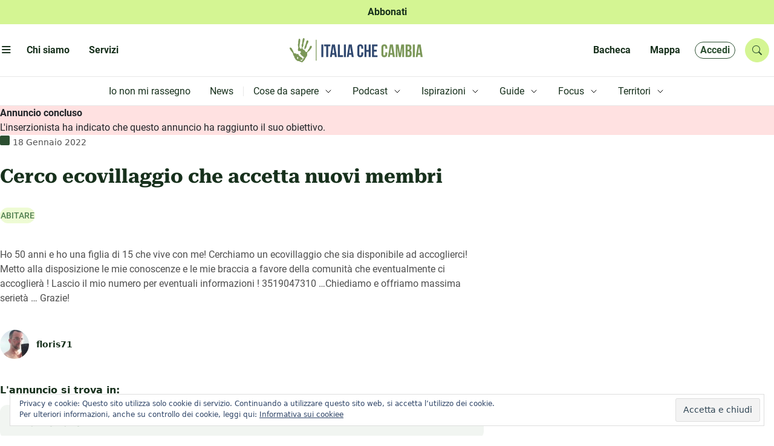

--- FILE ---
content_type: text/html; charset=UTF-8
request_url: https://www.italiachecambia.org/cerco-offro/cerco-ecovillaggio-che-accetta-nuovi-membri/
body_size: 28007
content:
<!DOCTYPE html>
<html lang="it-IT" prefix="og: https://ogp.me/ns#" >
	<head>
		<meta charset="utf-8">
		<title>
			Cerco ecovillaggio che accetta nuovi membri | Italia che cambia		</title>

		<meta name="description" content="L&#039;informazione eco-logica dal 2004">
		<meta name="title" content="Italia che cambia">
		<meta name="viewport" content="width=device-width, initial-scale=1.0">
		<meta name="color-scheme" content="light">
					<style>
				.icc_debug{ display: none; }
			</style>
					<style>img:is([sizes="auto" i], [sizes^="auto," i]) { contain-intrinsic-size: 3000px 1500px }</style>
	
<!-- Ottimizzazione per i motori di ricerca di Rank Math - https://rankmath.com/ -->
<title>Cerco ecovillaggio che accetta nuovi membri</title>
<meta name="description" content="Ho 50 anni e ho una figlia di 15 che vive con me! Cerchiamo un ecovillaggio che sia disponibile ad accoglierci! Metto alla disposizione le mie conoscenze e le"/>
<meta name="robots" content="follow, index, max-snippet:-1, max-video-preview:-1, max-image-preview:large"/>
<link rel="canonical" href="https://www.italiachecambia.org/cerco-offro/cerco-ecovillaggio-che-accetta-nuovi-membri/" />
<meta property="og:locale" content="it_IT" />
<meta property="og:type" content="article" />
<meta property="og:title" content="Cerco ecovillaggio che accetta nuovi membri" />
<meta property="og:description" content="Ho 50 anni e ho una figlia di 15 che vive con me! Cerchiamo un ecovillaggio che sia disponibile ad accoglierci! Metto alla disposizione le mie conoscenze e le" />
<meta property="og:url" content="https://www.italiachecambia.org/cerco-offro/cerco-ecovillaggio-che-accetta-nuovi-membri/" />
<meta property="og:site_name" content="Italia che cambia" />
<meta property="article:publisher" content="https://www.facebook.com/itachecambia/" />
<meta property="article:author" content="https://www.facebook.com/bobby.singer.75033149" />
<meta property="og:updated_time" content="2022-01-18T12:17:56+01:00" />
<meta property="og:image" content="https://www.italiachecambia.org/wp-content/uploads/2022/01/FB_IMG_1543430250023.jpg" />
<meta property="og:image:secure_url" content="https://www.italiachecambia.org/wp-content/uploads/2022/01/FB_IMG_1543430250023.jpg" />
<meta property="og:image:width" content="1186" />
<meta property="og:image:height" content="1600" />
<meta property="og:image:alt" content="Cerco ecovillaggio che accetta nuovi membri" />
<meta property="og:image:type" content="image/jpeg" />
<meta name="twitter:card" content="summary_large_image" />
<meta name="twitter:title" content="Cerco ecovillaggio che accetta nuovi membri" />
<meta name="twitter:description" content="Ho 50 anni e ho una figlia di 15 che vive con me! Cerchiamo un ecovillaggio che sia disponibile ad accoglierci! Metto alla disposizione le mie conoscenze e le" />
<meta name="twitter:site" content="@itachecambia" />
<meta name="twitter:creator" content="@itachecambia" />
<meta name="twitter:image" content="https://www.italiachecambia.org/wp-content/uploads/2022/01/FB_IMG_1543430250023.jpg" />
<!-- /Rank Math WordPress SEO plugin -->

<link rel='dns-prefetch' href='//stats.wp.com' />
<link rel='dns-prefetch' href='//cdn.jsdelivr.net' />
<link rel='dns-prefetch' href='//www.googletagmanager.com' />
<link rel="alternate" type="application/rss+xml" title="Italia che cambia &raquo; Feed" href="https://www.italiachecambia.org/feed/" />
<link rel="alternate" type="application/rss+xml" title="Italia che cambia &raquo; Feed dei commenti" href="https://www.italiachecambia.org/comments/feed/" />
<link rel="alternate" type="application/rss+xml" title="Italia che cambia &raquo; Cerco ecovillaggio che accetta nuovi membri Feed dei commenti" href="https://www.italiachecambia.org/cerco-offro/cerco-ecovillaggio-che-accetta-nuovi-membri/feed/" />
<script type="text/javascript">
/* <![CDATA[ */
window._wpemojiSettings = {"baseUrl":"https:\/\/s.w.org\/images\/core\/emoji\/16.0.1\/72x72\/","ext":".png","svgUrl":"https:\/\/s.w.org\/images\/core\/emoji\/16.0.1\/svg\/","svgExt":".svg","source":{"concatemoji":"https:\/\/www.italiachecambia.org\/wp-includes\/js\/wp-emoji-release.min.js?ver=1752608431"}};
/*! This file is auto-generated */
!function(s,n){var o,i,e;function c(e){try{var t={supportTests:e,timestamp:(new Date).valueOf()};sessionStorage.setItem(o,JSON.stringify(t))}catch(e){}}function p(e,t,n){e.clearRect(0,0,e.canvas.width,e.canvas.height),e.fillText(t,0,0);var t=new Uint32Array(e.getImageData(0,0,e.canvas.width,e.canvas.height).data),a=(e.clearRect(0,0,e.canvas.width,e.canvas.height),e.fillText(n,0,0),new Uint32Array(e.getImageData(0,0,e.canvas.width,e.canvas.height).data));return t.every(function(e,t){return e===a[t]})}function u(e,t){e.clearRect(0,0,e.canvas.width,e.canvas.height),e.fillText(t,0,0);for(var n=e.getImageData(16,16,1,1),a=0;a<n.data.length;a++)if(0!==n.data[a])return!1;return!0}function f(e,t,n,a){switch(t){case"flag":return n(e,"\ud83c\udff3\ufe0f\u200d\u26a7\ufe0f","\ud83c\udff3\ufe0f\u200b\u26a7\ufe0f")?!1:!n(e,"\ud83c\udde8\ud83c\uddf6","\ud83c\udde8\u200b\ud83c\uddf6")&&!n(e,"\ud83c\udff4\udb40\udc67\udb40\udc62\udb40\udc65\udb40\udc6e\udb40\udc67\udb40\udc7f","\ud83c\udff4\u200b\udb40\udc67\u200b\udb40\udc62\u200b\udb40\udc65\u200b\udb40\udc6e\u200b\udb40\udc67\u200b\udb40\udc7f");case"emoji":return!a(e,"\ud83e\udedf")}return!1}function g(e,t,n,a){var r="undefined"!=typeof WorkerGlobalScope&&self instanceof WorkerGlobalScope?new OffscreenCanvas(300,150):s.createElement("canvas"),o=r.getContext("2d",{willReadFrequently:!0}),i=(o.textBaseline="top",o.font="600 32px Arial",{});return e.forEach(function(e){i[e]=t(o,e,n,a)}),i}function t(e){var t=s.createElement("script");t.src=e,t.defer=!0,s.head.appendChild(t)}"undefined"!=typeof Promise&&(o="wpEmojiSettingsSupports",i=["flag","emoji"],n.supports={everything:!0,everythingExceptFlag:!0},e=new Promise(function(e){s.addEventListener("DOMContentLoaded",e,{once:!0})}),new Promise(function(t){var n=function(){try{var e=JSON.parse(sessionStorage.getItem(o));if("object"==typeof e&&"number"==typeof e.timestamp&&(new Date).valueOf()<e.timestamp+604800&&"object"==typeof e.supportTests)return e.supportTests}catch(e){}return null}();if(!n){if("undefined"!=typeof Worker&&"undefined"!=typeof OffscreenCanvas&&"undefined"!=typeof URL&&URL.createObjectURL&&"undefined"!=typeof Blob)try{var e="postMessage("+g.toString()+"("+[JSON.stringify(i),f.toString(),p.toString(),u.toString()].join(",")+"));",a=new Blob([e],{type:"text/javascript"}),r=new Worker(URL.createObjectURL(a),{name:"wpTestEmojiSupports"});return void(r.onmessage=function(e){c(n=e.data),r.terminate(),t(n)})}catch(e){}c(n=g(i,f,p,u))}t(n)}).then(function(e){for(var t in e)n.supports[t]=e[t],n.supports.everything=n.supports.everything&&n.supports[t],"flag"!==t&&(n.supports.everythingExceptFlag=n.supports.everythingExceptFlag&&n.supports[t]);n.supports.everythingExceptFlag=n.supports.everythingExceptFlag&&!n.supports.flag,n.DOMReady=!1,n.readyCallback=function(){n.DOMReady=!0}}).then(function(){return e}).then(function(){var e;n.supports.everything||(n.readyCallback(),(e=n.source||{}).concatemoji?t(e.concatemoji):e.wpemoji&&e.twemoji&&(t(e.twemoji),t(e.wpemoji)))}))}((window,document),window._wpemojiSettings);
/* ]]> */
</script>
<style id='wp-emoji-styles-inline-css' type='text/css'>

	img.wp-smiley, img.emoji {
		display: inline !important;
		border: none !important;
		box-shadow: none !important;
		height: 1em !important;
		width: 1em !important;
		margin: 0 0.07em !important;
		vertical-align: -0.1em !important;
		background: none !important;
		padding: 0 !important;
	}
</style>
<link rel='stylesheet' id='wp-block-library-css' href='https://www.italiachecambia.org/wp-includes/css/dist/block-library/style.min.css?ver=1752608431' type='text/css' media='all' />
<style id='classic-theme-styles-inline-css' type='text/css'>
/*! This file is auto-generated */
.wp-block-button__link{color:#fff;background-color:#32373c;border-radius:9999px;box-shadow:none;text-decoration:none;padding:calc(.667em + 2px) calc(1.333em + 2px);font-size:1.125em}.wp-block-file__button{background:#32373c;color:#fff;text-decoration:none}
</style>
<link rel='stylesheet' id='mediaelement-css' href='https://www.italiachecambia.org/wp-includes/js/mediaelement/mediaelementplayer-legacy.min.css?ver=1601394786' type='text/css' media='all' />
<link rel='stylesheet' id='wp-mediaelement-css' href='https://www.italiachecambia.org/wp-includes/js/mediaelement/wp-mediaelement.min.css?ver=1559940302' type='text/css' media='all' />
<style id='jetpack-sharing-buttons-style-inline-css' type='text/css'>
.jetpack-sharing-buttons__services-list{display:flex;flex-direction:row;flex-wrap:wrap;gap:0;list-style-type:none;margin:5px;padding:0}.jetpack-sharing-buttons__services-list.has-small-icon-size{font-size:12px}.jetpack-sharing-buttons__services-list.has-normal-icon-size{font-size:16px}.jetpack-sharing-buttons__services-list.has-large-icon-size{font-size:24px}.jetpack-sharing-buttons__services-list.has-huge-icon-size{font-size:36px}@media print{.jetpack-sharing-buttons__services-list{display:none!important}}.editor-styles-wrapper .wp-block-jetpack-sharing-buttons{gap:0;padding-inline-start:0}ul.jetpack-sharing-buttons__services-list.has-background{padding:1.25em 2.375em}
</style>
<style id='global-styles-inline-css' type='text/css'>
:root{--wp--preset--aspect-ratio--square: 1;--wp--preset--aspect-ratio--4-3: 4/3;--wp--preset--aspect-ratio--3-4: 3/4;--wp--preset--aspect-ratio--3-2: 3/2;--wp--preset--aspect-ratio--2-3: 2/3;--wp--preset--aspect-ratio--16-9: 16/9;--wp--preset--aspect-ratio--9-16: 9/16;--wp--preset--color--black: #000000;--wp--preset--color--cyan-bluish-gray: #abb8c3;--wp--preset--color--white: #ffffff;--wp--preset--color--pale-pink: #f78da7;--wp--preset--color--vivid-red: #cf2e2e;--wp--preset--color--luminous-vivid-orange: #ff6900;--wp--preset--color--luminous-vivid-amber: #fcb900;--wp--preset--color--light-green-cyan: #7bdcb5;--wp--preset--color--vivid-green-cyan: #00d084;--wp--preset--color--pale-cyan-blue: #8ed1fc;--wp--preset--color--vivid-cyan-blue: #0693e3;--wp--preset--color--vivid-purple: #9b51e0;--wp--preset--gradient--vivid-cyan-blue-to-vivid-purple: linear-gradient(135deg,rgba(6,147,227,1) 0%,rgb(155,81,224) 100%);--wp--preset--gradient--light-green-cyan-to-vivid-green-cyan: linear-gradient(135deg,rgb(122,220,180) 0%,rgb(0,208,130) 100%);--wp--preset--gradient--luminous-vivid-amber-to-luminous-vivid-orange: linear-gradient(135deg,rgba(252,185,0,1) 0%,rgba(255,105,0,1) 100%);--wp--preset--gradient--luminous-vivid-orange-to-vivid-red: linear-gradient(135deg,rgba(255,105,0,1) 0%,rgb(207,46,46) 100%);--wp--preset--gradient--very-light-gray-to-cyan-bluish-gray: linear-gradient(135deg,rgb(238,238,238) 0%,rgb(169,184,195) 100%);--wp--preset--gradient--cool-to-warm-spectrum: linear-gradient(135deg,rgb(74,234,220) 0%,rgb(151,120,209) 20%,rgb(207,42,186) 40%,rgb(238,44,130) 60%,rgb(251,105,98) 80%,rgb(254,248,76) 100%);--wp--preset--gradient--blush-light-purple: linear-gradient(135deg,rgb(255,206,236) 0%,rgb(152,150,240) 100%);--wp--preset--gradient--blush-bordeaux: linear-gradient(135deg,rgb(254,205,165) 0%,rgb(254,45,45) 50%,rgb(107,0,62) 100%);--wp--preset--gradient--luminous-dusk: linear-gradient(135deg,rgb(255,203,112) 0%,rgb(199,81,192) 50%,rgb(65,88,208) 100%);--wp--preset--gradient--pale-ocean: linear-gradient(135deg,rgb(255,245,203) 0%,rgb(182,227,212) 50%,rgb(51,167,181) 100%);--wp--preset--gradient--electric-grass: linear-gradient(135deg,rgb(202,248,128) 0%,rgb(113,206,126) 100%);--wp--preset--gradient--midnight: linear-gradient(135deg,rgb(2,3,129) 0%,rgb(40,116,252) 100%);--wp--preset--font-size--small: 13px;--wp--preset--font-size--medium: 20px;--wp--preset--font-size--large: 36px;--wp--preset--font-size--x-large: 42px;--wp--preset--spacing--20: 0.44rem;--wp--preset--spacing--30: 0.67rem;--wp--preset--spacing--40: 1rem;--wp--preset--spacing--50: 1.5rem;--wp--preset--spacing--60: 2.25rem;--wp--preset--spacing--70: 3.38rem;--wp--preset--spacing--80: 5.06rem;--wp--preset--shadow--natural: 6px 6px 9px rgba(0, 0, 0, 0.2);--wp--preset--shadow--deep: 12px 12px 50px rgba(0, 0, 0, 0.4);--wp--preset--shadow--sharp: 6px 6px 0px rgba(0, 0, 0, 0.2);--wp--preset--shadow--outlined: 6px 6px 0px -3px rgba(255, 255, 255, 1), 6px 6px rgba(0, 0, 0, 1);--wp--preset--shadow--crisp: 6px 6px 0px rgba(0, 0, 0, 1);}:where(.is-layout-flex){gap: 0.5em;}:where(.is-layout-grid){gap: 0.5em;}body .is-layout-flex{display: flex;}.is-layout-flex{flex-wrap: wrap;align-items: center;}.is-layout-flex > :is(*, div){margin: 0;}body .is-layout-grid{display: grid;}.is-layout-grid > :is(*, div){margin: 0;}:where(.wp-block-columns.is-layout-flex){gap: 2em;}:where(.wp-block-columns.is-layout-grid){gap: 2em;}:where(.wp-block-post-template.is-layout-flex){gap: 1.25em;}:where(.wp-block-post-template.is-layout-grid){gap: 1.25em;}.has-black-color{color: var(--wp--preset--color--black) !important;}.has-cyan-bluish-gray-color{color: var(--wp--preset--color--cyan-bluish-gray) !important;}.has-white-color{color: var(--wp--preset--color--white) !important;}.has-pale-pink-color{color: var(--wp--preset--color--pale-pink) !important;}.has-vivid-red-color{color: var(--wp--preset--color--vivid-red) !important;}.has-luminous-vivid-orange-color{color: var(--wp--preset--color--luminous-vivid-orange) !important;}.has-luminous-vivid-amber-color{color: var(--wp--preset--color--luminous-vivid-amber) !important;}.has-light-green-cyan-color{color: var(--wp--preset--color--light-green-cyan) !important;}.has-vivid-green-cyan-color{color: var(--wp--preset--color--vivid-green-cyan) !important;}.has-pale-cyan-blue-color{color: var(--wp--preset--color--pale-cyan-blue) !important;}.has-vivid-cyan-blue-color{color: var(--wp--preset--color--vivid-cyan-blue) !important;}.has-vivid-purple-color{color: var(--wp--preset--color--vivid-purple) !important;}.has-black-background-color{background-color: var(--wp--preset--color--black) !important;}.has-cyan-bluish-gray-background-color{background-color: var(--wp--preset--color--cyan-bluish-gray) !important;}.has-white-background-color{background-color: var(--wp--preset--color--white) !important;}.has-pale-pink-background-color{background-color: var(--wp--preset--color--pale-pink) !important;}.has-vivid-red-background-color{background-color: var(--wp--preset--color--vivid-red) !important;}.has-luminous-vivid-orange-background-color{background-color: var(--wp--preset--color--luminous-vivid-orange) !important;}.has-luminous-vivid-amber-background-color{background-color: var(--wp--preset--color--luminous-vivid-amber) !important;}.has-light-green-cyan-background-color{background-color: var(--wp--preset--color--light-green-cyan) !important;}.has-vivid-green-cyan-background-color{background-color: var(--wp--preset--color--vivid-green-cyan) !important;}.has-pale-cyan-blue-background-color{background-color: var(--wp--preset--color--pale-cyan-blue) !important;}.has-vivid-cyan-blue-background-color{background-color: var(--wp--preset--color--vivid-cyan-blue) !important;}.has-vivid-purple-background-color{background-color: var(--wp--preset--color--vivid-purple) !important;}.has-black-border-color{border-color: var(--wp--preset--color--black) !important;}.has-cyan-bluish-gray-border-color{border-color: var(--wp--preset--color--cyan-bluish-gray) !important;}.has-white-border-color{border-color: var(--wp--preset--color--white) !important;}.has-pale-pink-border-color{border-color: var(--wp--preset--color--pale-pink) !important;}.has-vivid-red-border-color{border-color: var(--wp--preset--color--vivid-red) !important;}.has-luminous-vivid-orange-border-color{border-color: var(--wp--preset--color--luminous-vivid-orange) !important;}.has-luminous-vivid-amber-border-color{border-color: var(--wp--preset--color--luminous-vivid-amber) !important;}.has-light-green-cyan-border-color{border-color: var(--wp--preset--color--light-green-cyan) !important;}.has-vivid-green-cyan-border-color{border-color: var(--wp--preset--color--vivid-green-cyan) !important;}.has-pale-cyan-blue-border-color{border-color: var(--wp--preset--color--pale-cyan-blue) !important;}.has-vivid-cyan-blue-border-color{border-color: var(--wp--preset--color--vivid-cyan-blue) !important;}.has-vivid-purple-border-color{border-color: var(--wp--preset--color--vivid-purple) !important;}.has-vivid-cyan-blue-to-vivid-purple-gradient-background{background: var(--wp--preset--gradient--vivid-cyan-blue-to-vivid-purple) !important;}.has-light-green-cyan-to-vivid-green-cyan-gradient-background{background: var(--wp--preset--gradient--light-green-cyan-to-vivid-green-cyan) !important;}.has-luminous-vivid-amber-to-luminous-vivid-orange-gradient-background{background: var(--wp--preset--gradient--luminous-vivid-amber-to-luminous-vivid-orange) !important;}.has-luminous-vivid-orange-to-vivid-red-gradient-background{background: var(--wp--preset--gradient--luminous-vivid-orange-to-vivid-red) !important;}.has-very-light-gray-to-cyan-bluish-gray-gradient-background{background: var(--wp--preset--gradient--very-light-gray-to-cyan-bluish-gray) !important;}.has-cool-to-warm-spectrum-gradient-background{background: var(--wp--preset--gradient--cool-to-warm-spectrum) !important;}.has-blush-light-purple-gradient-background{background: var(--wp--preset--gradient--blush-light-purple) !important;}.has-blush-bordeaux-gradient-background{background: var(--wp--preset--gradient--blush-bordeaux) !important;}.has-luminous-dusk-gradient-background{background: var(--wp--preset--gradient--luminous-dusk) !important;}.has-pale-ocean-gradient-background{background: var(--wp--preset--gradient--pale-ocean) !important;}.has-electric-grass-gradient-background{background: var(--wp--preset--gradient--electric-grass) !important;}.has-midnight-gradient-background{background: var(--wp--preset--gradient--midnight) !important;}.has-small-font-size{font-size: var(--wp--preset--font-size--small) !important;}.has-medium-font-size{font-size: var(--wp--preset--font-size--medium) !important;}.has-large-font-size{font-size: var(--wp--preset--font-size--large) !important;}.has-x-large-font-size{font-size: var(--wp--preset--font-size--x-large) !important;}
:where(.wp-block-post-template.is-layout-flex){gap: 1.25em;}:where(.wp-block-post-template.is-layout-grid){gap: 1.25em;}
:where(.wp-block-columns.is-layout-flex){gap: 2em;}:where(.wp-block-columns.is-layout-grid){gap: 2em;}
:root :where(.wp-block-pullquote){font-size: 1.5em;line-height: 1.6;}
</style>
<link rel='stylesheet' id='ppress-frontend-css' href='https://www.italiachecambia.org/wp-content/plugins/wp-user-avatar/assets/css/frontend.min.css?ver=1764747648' type='text/css' media='all' />
<link rel='stylesheet' id='ppress-flatpickr-css' href='https://www.italiachecambia.org/wp-content/plugins/wp-user-avatar/assets/flatpickr/flatpickr.min.css?ver=1764747648' type='text/css' media='all' />
<link rel='stylesheet' id='ppress-select2-css' href='https://www.italiachecambia.org/wp-content/plugins/wp-user-avatar/assets/select2/select2.min.css?ver=1764747648' type='text/css' media='all' />
<link rel='stylesheet' id='icc-bootstrap-css-css' href='https://www.italiachecambia.org/wp-content/themes/icc/assets/css/bootstrap.min.css?ver=1741424583' type='text/css' media='all' />
<link rel='stylesheet' id='icc-bootstrap-icon-css' href='//cdn.jsdelivr.net/npm/bootstrap-icons@1.11.3/font/bootstrap-icons.min.css?ver=1768716623' type='text/css' media='all' />
<link rel='stylesheet' id='icc-css' href='https://www.italiachecambia.org/wp-content/themes/icc/style.css?ver=1743534131' type='text/css' media='all' />
<link rel='stylesheet' id='icc-react-css-css' href='https://www.italiachecambia.org/wp-content/themes/icc/build/index.css?ver=1741442768' type='text/css' media='all' />
<link rel='stylesheet' id='icc-abbonamento-pers-css' href='https://www.italiachecambia.org/wp-content/themes/icc/plugin/abbonamento/abbonamento.css?ver=1744309943' type='text/css' media='all' />
<link rel='stylesheet' id='icc-author-css-css' href='https://www.italiachecambia.org/wp-content/themes/icc/plugin/altriautori/altriautori.css?ver=1741424750' type='text/css' media='all' />
<link rel='stylesheet' id='icc-arc-tax-tag-css-css' href='https://www.italiachecambia.org/wp-content/themes/icc/plugin/arc-tax-tag/arc-tax-tag.css?ver=1741447078' type='text/css' media='all' />
<link rel='stylesheet' id='icc-audioplayer-pers-css' href='https://www.italiachecambia.org/wp-content/themes/icc/plugin/audioplayer/audioplayer.css?ver=1760965176' type='text/css' media='all' />
<link rel='stylesheet' id='bacheca-css' href='https://www.italiachecambia.org/wp-content/themes/icc/plugin/bacheca/bacheca.css?ver=1741424754' type='text/css' media='all' />
<link rel='stylesheet' id='commenti-css' href='https://www.italiachecambia.org/wp-content/themes/icc/plugin/commenti/commenti.css?ver=1742208852' type='text/css' media='all' />
<link rel='stylesheet' id='icc-focus-pers-css' href='https://www.italiachecambia.org/wp-content/themes/icc/plugin/focus/focus.css?ver=1741424762' type='text/css' media='all' />
<link rel='stylesheet' id='icc-frooter-css' href='https://www.italiachecambia.org/wp-content/themes/icc/plugin/footer/footer.css?ver=1759240199' type='text/css' media='all' />
<link rel='stylesheet' id='icc-frontpage-css' href='https://www.italiachecambia.org/wp-content/themes/icc/plugin/front-page/front-page.css?ver=1742839253' type='text/css' media='all' />
<link rel='stylesheet' id='icc-guide-pers-css' href='https://www.italiachecambia.org/wp-content/themes/icc/plugin/guide/guide.css?ver=1743534130' type='text/css' media='all' />
<link rel='stylesheet' id='icc-header-css-css' href='https://www.italiachecambia.org/wp-content/themes/icc/plugin/header/header.css?ver=1747644945' type='text/css' media='all' />
<link rel='stylesheet' id='icc-macrolibrarsi-css-css' href='https://www.italiachecambia.org/wp-content/themes/icc/plugin/macrolibrarsi/macrolibrarsi.css?ver=1743163802' type='text/css' media='all' />
<link rel='stylesheet' id='icc-mappa-pers-css' href='https://www.italiachecambia.org/wp-content/themes/icc/plugin/mappa/mappa.css?ver=1741424774' type='text/css' media='all' />
<link rel='stylesheet' id='icc-leaflet-css-css' href='https://www.italiachecambia.org/wp-content/themes/icc/plugin/mappa/asset/leaflet/leaflet.css?ver=1741423818' type='text/css' media='all' />
<link rel='stylesheet' id='icc-leaflet-gesture-css-css' href='https://www.italiachecambia.org/wp-content/themes/icc/plugin/mappa/asset/leaflet/leaflet-gesture-handling.min.css?ver=1741423818' type='text/css' media='all' />
<link rel='stylesheet' id='icc-leaflet-MarkerCluster-css-css' href='https://www.italiachecambia.org/wp-content/themes/icc/plugin/mappa/asset/leaflet/MarkerCluster.css?ver=1741423816' type='text/css' media='all' />
<link rel='stylesheet' id='icc-leaflet-MarkerClusterDefault-css-css' href='https://www.italiachecambia.org/wp-content/themes/icc/plugin/mappa/asset/leaflet/MarkerCluster.Default.css?ver=1741423816' type='text/css' media='all' />
<link rel='stylesheet' id='icc-nostriLibri-css-css' href='https://www.italiachecambia.org/wp-content/themes/icc/plugin/nostri-libri/nostri-libri.css?ver=1741424778' type='text/css' media='all' />
<link rel='stylesheet' id='icc-page-css-css' href='https://www.italiachecambia.org/wp-content/themes/icc/plugin/page/page.css?ver=1742820261' type='text/css' media='all' />
<link rel='stylesheet' id='icc-redazione-pers-css' href='https://www.italiachecambia.org/wp-content/themes/icc/plugin/redazione/redazione.css?ver=1741424783' type='text/css' media='all' />
<link rel='stylesheet' id='icc-scuola-pers-css' href='https://www.italiachecambia.org/wp-content/themes/icc/plugin/scuola-giornalismo/scuola.css?ver=1743621754' type='text/css' media='all' />
<link rel='stylesheet' id='icc-single-css-css' href='https://www.italiachecambia.org/wp-content/themes/icc/plugin/single/single.css?ver=1744964423' type='text/css' media='all' />
<link rel='stylesheet' id='icc-territori-pers-css' href='https://www.italiachecambia.org/wp-content/themes/icc/plugin/territori-che-cambia/territori.css?ver=1747938022' type='text/css' media='all' />
<link rel='stylesheet' id='utenteicc-css' href='https://www.italiachecambia.org/wp-content/themes/icc/plugin/utenteicc/utenteicc.css?ver=1741606614' type='text/css' media='all' />
<link rel='stylesheet' id='icc-valpennavaire-pers-css' href='https://www.italiachecambia.org/wp-content/themes/icc/plugin/valpennavaire/valpennavaire.css?ver=1744963466' type='text/css' media='all' />
<link rel='stylesheet' id='icc-viaggio10-pers-css' href='https://www.italiachecambia.org/wp-content/themes/icc/plugin/viaggio10anni/viaggio10.css?ver=1741423872' type='text/css' media='all' />
<link rel='stylesheet' id='fancybox-css' href='https://www.italiachecambia.org/wp-content/plugins/easy-fancybox/fancybox/1.5.4/jquery.fancybox.min.css?ver=1749843624' type='text/css' media='screen' />
<script type="text/javascript" src="https://www.italiachecambia.org/wp-includes/js/jquery/jquery.min.js?ver=1693242863" id="jquery-core-js"></script>
<script type="text/javascript" src="https://www.italiachecambia.org/wp-includes/js/jquery/jquery-migrate.min.js?ver=1686289764" id="jquery-migrate-js"></script>
<script type="text/javascript" src="https://www.italiachecambia.org/wp-content/plugins/wp-user-avatar/assets/flatpickr/flatpickr.min.js?ver=1764747648" id="ppress-flatpickr-js"></script>
<script type="text/javascript" src="https://www.italiachecambia.org/wp-content/plugins/wp-user-avatar/assets/select2/select2.min.js?ver=1764747648" id="ppress-select2-js"></script>
<script type="text/javascript" src="https://www.italiachecambia.org/wp-content/themes/icc/plugin/audioplayer/amplitude.min.js?ver=1741423771" id="icc-amplitude-js-js"></script>
<script type="text/javascript" src="https://www.italiachecambia.org/wp-content/themes/icc/plugin/mappa/asset/leaflet/leaflet.js?ver=1741423818" id="icc-leaflet-js-js"></script>
<script type="text/javascript" src="https://www.italiachecambia.org/wp-content/themes/icc/plugin/mappa/asset/leaflet/leaflet-gesture-handling.min.js?ver=1741423818" id="icc-leaflet-gesture-js-js"></script>
<script type="text/javascript" src="https://www.italiachecambia.org/wp-content/themes/icc/plugin/mappa/asset/leaflet/leaflet.markercluster.js?ver=1741423819" id="icc-leaflet-MarkerCluster-js-js"></script>
<link rel="https://api.w.org/" href="https://www.italiachecambia.org/wp-json/" /><link rel="alternate" title="JSON" type="application/json" href="https://www.italiachecambia.org/wp-json/wp/v2/cerco-offro/123309" /><link rel="EditURI" type="application/rsd+xml" title="RSD" href="https://www.italiachecambia.org/xmlrpc.php?rsd" />
<link rel="alternate" title="oEmbed (JSON)" type="application/json+oembed" href="https://www.italiachecambia.org/wp-json/oembed/1.0/embed?url=https%3A%2F%2Fwww.italiachecambia.org%2Fcerco-offro%2Fcerco-ecovillaggio-che-accetta-nuovi-membri%2F" />
<link rel="alternate" title="oEmbed (XML)" type="text/xml+oembed" href="https://www.italiachecambia.org/wp-json/oembed/1.0/embed?url=https%3A%2F%2Fwww.italiachecambia.org%2Fcerco-offro%2Fcerco-ecovillaggio-che-accetta-nuovi-membri%2F&#038;format=xml" />

<!-- This site is using AdRotate v to display their advertisements - https://ajdg.solutions/ -->
<!-- AdRotate CSS -->
<style type="text/css" media="screen">
	.g { margin:0px; padding:0px; overflow:hidden; line-height:1; zoom:1; }
	.g img { height:auto; }
	.g-col { position:relative; float:left; }
	.g-col:first-child { margin-left: 0; }
	.g-col:last-child { margin-right: 0; }
	@media only screen and (max-width: 480px) {
		.g-col, .g-dyn, .g-single { width:100%; margin-left:0; margin-right:0; }
	}
</style>
<!-- /AdRotate CSS -->

<meta name="generator" content="Site Kit by Google 1.170.0" />	<style>img#wpstats{display:none}</style>
		        <link rel="icon" type="image/png" href="https://www.italiachecambia.org/wp-content/themes/icc/plugin/favicon/favicon-96x96.png" sizes="96x96" />
        <link rel="icon" type="image/svg+xml" href="https://www.italiachecambia.org/wp-content/themes/icc/plugin/favicon/favicon.svg" />
        <link rel="shortcut icon" href="https://www.italiachecambia.org/wp-content/themes/icc/plugin/favicon/favicon.ico" />
        <link rel="apple-touch-icon" sizes="180x180" href="https://www.italiachecambia.org/wp-content/themes/icc/plugin/favicon/apple-touch-icon.png" />
        <link rel="manifest" href="https://www.italiachecambia.org/wp-content/themes/icc/plugin/favicon/site.webmanifest" />
              <meta name="onesignal" content="wordpress-plugin"/>
            <script>

      window.OneSignalDeferred = window.OneSignalDeferred || [];

      OneSignalDeferred.push(function(OneSignal) {
        var oneSignal_options = {};
        window._oneSignalInitOptions = oneSignal_options;

        oneSignal_options['serviceWorkerParam'] = { scope: '/' };
oneSignal_options['serviceWorkerPath'] = 'OneSignalSDKWorker.js.php';

        OneSignal.Notifications.setDefaultUrl("https://www.italiachecambia.org");

        oneSignal_options['wordpress'] = true;
oneSignal_options['appId'] = 'ab34e4ee-4548-47b7-8546-5f92833b9688';
oneSignal_options['allowLocalhostAsSecureOrigin'] = true;
oneSignal_options['welcomeNotification'] = { };
oneSignal_options['welcomeNotification']['title'] = "";
oneSignal_options['welcomeNotification']['message'] = "Grazie di esserti iscritto";
oneSignal_options['path'] = "https://www.italiachecambia.org/wp-content/plugins/onesignal-free-web-push-notifications/sdk_files/";
oneSignal_options['safari_web_id'] = "web.onesignal.auto.42caa6a9-1a36-4188-9a18-8fba4e08de54";
oneSignal_options['promptOptions'] = { };
oneSignal_options['promptOptions']['actionMessage'] = "Non ti perdere neanche un articolo!";
oneSignal_options['promptOptions']['acceptButtonText'] = "ACCETTA";
oneSignal_options['promptOptions']['cancelButtonText'] = "No grazie";
              OneSignal.init(window._oneSignalInitOptions);
              OneSignal.Slidedown.promptPush()      });

      function documentInitOneSignal() {
        var oneSignal_elements = document.getElementsByClassName("OneSignal-prompt");

        var oneSignalLinkClickHandler = function(event) { OneSignal.Notifications.requestPermission(); event.preventDefault(); };        for(var i = 0; i < oneSignal_elements.length; i++)
          oneSignal_elements[i].addEventListener('click', oneSignalLinkClickHandler, false);
      }

      if (document.readyState === 'complete') {
           documentInitOneSignal();
      }
      else {
           window.addEventListener("load", function(event){
               documentInitOneSignal();
          });
      }
    </script>
		<style type="text/css" id="wp-custom-css">
			@media (min-width: 992px){
	.single__attivati p{
		max-width: 40%;
	}
}

header.overlay-menu{
	left: auto;
}

pre{
	display: none
}		</style>
			</head>
	<body class="wp-singular cerco-offro-template-default single single-cerco-offro postid-123309 wp-theme-icc">
			
		<!-- Header -->
		<header class="abbonati d-flex justify-content-center align-items-center mx-auto">
    <div>
        <a href="/abbonati" class="text-decoration-none">
            <span class="icc-font-bold">Abbonati<span class="icc-display-none icc-T-display-inline-block">.</span></span> 
            <span class="icc-display-none icc-T-display-inline-block">Sostieni l'informazione indipendente</span>
        </a>
    </div>
</header><header class="main position-sticky">
    <div class="d-flex justify-content-between align-items-center mx-auto h-100">
        <nav class="d-flex align-items-center">
            <button id="menu_mobile" class="ps-0 pe-2 mobile-nav-toggle-open" aria-controls="icc_menu_mobile" aria-expanded="false" aria-label="Toggle navigation">
                <span class="visually-hidden">Apri menu'</span>
                <i class="bi bi-list"></i>
            </button>
            <div class="icc-navlink fw-semibold position-relative d-none d-lg-inline-block">
                Chi siamo
                <a href="/chi-siamo/" class="stretched-link"></a>
            </div>
            <div class="icc-navlink fw-semibold position-relative d-none d-lg-inline-block">
                Servizi
                <a href="https://www.italiachecambia.coop" target="_blank" class="stretched-link"></a>
            </div>
        </nav>
        <div class="header_logo">
            <a href="/" class="p-0">
                <img class="img-fluid" src="https://www.italiachecambia.org/wp-content/themes/icc/assets/img/logo/ICC_Logo_Extended.svg" alt="ItaliaCheCambia Logo" style="width:220px;">
            </a>
        </div>
        <nav class="d-sm-flex align-items-center">
            <div class="icc-navlink fw-semibold position-relative d-none d-lg-inline-block">
                Bacheca
                <a href="/cerco-offro/" class="stretched-link"></a>
            </div>
            <div class="icc-navlink fw-semibold position-relative d-none d-lg-inline-block">
                Mappa <span class="d-none d-xxl-inline-block">delle realtà</span>
                <a href="/mappa/" class="stretched-link"></a>
            </div>
            <div class="icc-mi-2 py-2"><div class='profilo profilo_accedi dropdown'>
	<div class="btn-group">
				<button type="button" class="icc-btn icc-btn-secondary icc-pi-2 icc-T-pi-3 " data-bs-toggle="modal" data-bs-toggle="modal" data-bs-target="#iccLogin">
			Accedi		</button>
		<div class="dropdown-menu dropdown-menu-end">
			<a href="/profilo/" class="dropdown-item" type="button">Dati profilo</a>
			<a href="/profilo/elementisalvati/" class="dropdown-item" type="button">Elementi salvati</a>
			<a href="/contenuti-registrati/" class="dropdown-item" type="button">Contenuti esclusivi</a>
			<a href="/profilo/abbonamento/" class="dropdown-item" type="button">Abbonamento</a>
			<a href="/profilo/letuerealta/" class="dropdown-item" type="button">Le tue schede realtà</a>
			<a href="/profilo/ituoicercooffro/" class="dropdown-item" type="button">I tuoi annunci</a>
			<a href="/profilo/newsletter/" data-bs-toggle="modal" data-bs-target="#IscrizioneNewsletter" class="dropdown-item" type="button">Newsletter</a>
									<a href="/profilo/?action=logout" class="dropdown-item text-muted" type="button">Esci</a>
		</div>
	</div>
</div></div>
            <div class="icc-mi-2"><i type="button" data-bs-toggle="modal" data-bs-target="#iccHeaderSearch" class="bi bi-search d-none d-xl-inline-block icc-btn icc-btn-icon"></i></div>
        </nav>
    </div>
</header><header class="secondary d-none d-lg-flex justify-content-center align-items-center mx-auto">
    <div class="icc-navlink position-relative">
        Io non mi rassegno
        <a href="/podcast/io-non-mi-rassegno/" class="stretched-link"></a>
    </div>
    <div class="icc-navlink position-relative">
        News
        <a href="/news/" class="stretched-link"></a>
    </div>
    <div class="icc_vertical_line"> </div>

            <div class="icc-navlink position-static dropdown_container">
            Cose da sapere<svg width="24" height="24" viewBox="0 0 24 24" fill="none" xmlns="http://www.w3.org/2000/svg">
<path d="M6 9L12 15L18 9" stroke="black" stroke-width="1.5" stroke-linecap="round" stroke-linejoin="round"/>
</svg>
            <div class="dropdown position-absolute bg-trasparent w-100 start-0">
                <div class="w-100 mx-auto bg-white shadow rounded mt-2">
                    <div class="row">
                        <div class="col">
                            <div class="icc-card-menu-info">
                                <h3 class="icc-card-menu-info_title">
                                    <svg width="24" height="24" viewBox="0 0 24 24" fill="none" xmlns="http://www.w3.org/2000/svg">
<path d="M6 6L14 6" stroke="currentColor" stroke-width="1.5" stroke-linecap="round" stroke-linejoin="round"/>
<path d="M6 10H18" stroke="currentColor" stroke-width="1.5" stroke-linecap="round" stroke-linejoin="round"/>
<path d="M13 14L18 14" stroke="currentColor" stroke-width="1.5" stroke-linecap="round" stroke-linejoin="round"/>
<path d="M13 18L18 18" stroke="currentColor" stroke-width="1.5" stroke-linecap="round" stroke-linejoin="round"/>
<path d="M2 21.4V2.6C2 2.26863 2.26863 2 2.6 2H18.2515C18.4106 2 18.5632 2.06321 18.6757 2.17574L21.8243 5.32426C21.9368 5.43679 22 5.5894 22 5.74853V21.4C22 21.7314 21.7314 22 21.4 22H2.6C2.26863 22 2 21.7314 2 21.4Z" stroke="currentColor" stroke-width="1.5" stroke-linecap="round" stroke-linejoin="round"/>
<path d="M6 18V14H9V18H6Z" stroke="currentColor" stroke-width="1.5" stroke-linecap="round" stroke-linejoin="round"/>
<path d="M18 2V5.4C18 5.73137 18.2686 6 18.6 6H22" stroke="currentColor" stroke-width="1.5" stroke-linecap="round" stroke-linejoin="round"/>
</svg>
 Cose da sapere                                </h3>
                                <div>
                                    <p class="icc-card-menu-info_description">Articoli fondamentali per comprendere problemi e soluzioni dell'Italia (e del mondo) che Cambia, cose importanti, cose da sapere.</p>
                                </div>
                                                                    <div class="position-relative icc-card-menu-info_link">
                                        <span class="">Vedi tutti le cose da sapere <i class="bi bi-arrow-right"></i></span>
                                        <a href="https://www.italiachecambia.org/cose-da-sapere/" class="stretched-link"></a>
                                    </div>
                                                                </div>
                        </div>
                        <div class="col">
                                                            <div class="icc-menu-cat">
                                    <div class="icc-menu-cat_title icc-text-md icc-font-bold icc-uppercase"><span>I temi che trattiamo</span></div>
                                    <div class="row">
                                                                                        <div class="col-6 position-relative icc-text-md icc-menu-cat_link">
                                                    Agricoltura                                                    <a href="https://www.italiachecambia.org/agricoltura/" class="stretched-link"></a>
                                                </div>
                                                                                                <div class="col-6 position-relative icc-text-md icc-menu-cat_link">
                                                    Ambiente                                                    <a href="https://www.italiachecambia.org/ambiente/" class="stretched-link"></a>
                                                </div>
                                                                                                <div class="col-6 position-relative icc-text-md icc-menu-cat_link">
                                                    Attualità                                                    <a href="https://www.italiachecambia.org/attualita/" class="stretched-link"></a>
                                                </div>
                                                                                                <div class="col-6 position-relative icc-text-md icc-menu-cat_link">
                                                    Economia                                                    <a href="https://www.italiachecambia.org/economia/" class="stretched-link"></a>
                                                </div>
                                                                                                <div class="col-6 position-relative icc-text-md icc-menu-cat_link">
                                                    Educazione                                                    <a href="https://www.italiachecambia.org/educazione/" class="stretched-link"></a>
                                                </div>
                                                                                                <div class="col-6 position-relative icc-text-md icc-menu-cat_link">
                                                    Energia                                                    <a href="https://www.italiachecambia.org/energia/" class="stretched-link"></a>
                                                </div>
                                                                                                <div class="col-6 position-relative icc-text-md icc-menu-cat_link">
                                                    Salute e alimentazione                                                    <a href="https://www.italiachecambia.org/salute-e-alimentazione/" class="stretched-link"></a>
                                                </div>
                                                                                                <div class="col-6 position-relative icc-text-md icc-menu-cat_link">
                                                    Società                                                    <a href="https://www.italiachecambia.org/societa/" class="stretched-link"></a>
                                                </div>
                                                                                                <div class="col-6 position-relative icc-text-md icc-menu-cat_link">
                                                    Vivere Ecologico                                                    <a href="https://www.italiachecambia.org/vivere-ecologico/" class="stretched-link"></a>
                                                </div>
                                                                                    </div>
                                </div>
                                                        </div>
                        <div class="col">
                            <div class="icc-menu-cat_title icc-text-md icc-font-bold icc-uppercase"><span>In evidenza</span></div>
                                                            <div class="row g-0 mx-0 icc-card-menu-cat">
                                                                            <div class="col-4 ps-0 pe-2 align-self-center"><img src="https://www.italiachecambia.org/wp-content/uploads/2025/03/Close-up_Of_Green_Plant_Leaf_One_Drop_Of_original_2323680-scaled.jpg" class="img-fluid p-1" alt="Ambiente"></div>
                                                                            <div class="col-8 ps-0">
                                        <h4 class='icc-card-menu-cat_title icc-text-lg icc-font-bold'>Ambiente</h4>
                                        <p class="icc-card-menu-cat_descr icc-text-md icc-leading-6 mb-0"></p>
                                    </div>
                                    <a href="https://www.italiachecambia.org/ambiente/" class="stretched-link"></a>
                                </div>
                                                        </div>
                    </div>
                </div>    
            </div>
        </div>
                <div class="icc-navlink position-static dropdown_container">
            Podcast<svg width="24" height="24" viewBox="0 0 24 24" fill="none" xmlns="http://www.w3.org/2000/svg">
<path d="M6 9L12 15L18 9" stroke="black" stroke-width="1.5" stroke-linecap="round" stroke-linejoin="round"/>
</svg>
            <div class="dropdown position-absolute bg-trasparent w-100 start-0">
                <div class="w-100 mx-auto bg-white shadow rounded mt-2">
                    <div class="row">
                        <div class="col">
                            <div class="icc-card-menu-info">
                                <h3 class="icc-card-menu-info_title">
                                    <svg width="24" height="24" viewBox="0 0 24 24" fill="none" xmlns="http://www.w3.org/2000/svg">
<path fill-rule="evenodd" clip-rule="evenodd" d="M12 1.75C6.89137 1.75 2.75 5.89137 2.75 11C2.75 14.0258 4.20202 16.7122 6.45043 18.4011C6.78162 18.6498 6.84844 19.12 6.59967 19.4512C6.35091 19.7824 5.88076 19.8492 5.54957 19.6004C2.9402 17.6404 1.25 14.5175 1.25 11C1.25 5.06294 6.06294 0.25 12 0.25C17.9371 0.25 22.75 5.06294 22.75 11C22.75 14.5175 21.0598 17.6404 18.4504 19.6004C18.1192 19.8492 17.6491 19.7824 17.4003 19.4512C17.1516 19.12 17.2184 18.6498 17.5496 18.4011C19.798 16.7122 21.25 14.0258 21.25 11C21.25 5.89137 17.1086 1.75 12 1.75Z" fill="currentColor"/>
<path fill-rule="evenodd" clip-rule="evenodd" d="M12 1.75C6.89137 1.75 2.75 5.89137 2.75 11C2.75 14.0258 4.20202 16.7122 6.45043 18.4011C6.78162 18.6498 6.84844 19.12 6.59967 19.4512C6.35091 19.7824 5.88076 19.8492 5.54957 19.6004C2.9402 17.6404 1.25 14.5175 1.25 11C1.25 5.06294 6.06294 0.25 12 0.25C17.9371 0.25 22.75 5.06294 22.75 11C22.75 14.5175 21.0598 17.6404 18.4504 19.6004C18.1192 19.8492 17.6491 19.7824 17.4003 19.4512C17.1516 19.12 17.2184 18.6498 17.5496 18.4011C19.798 16.7122 21.25 14.0258 21.25 11C21.25 5.89137 17.1086 1.75 12 1.75Z" fill="currentColor"/>
<path fill-rule="evenodd" clip-rule="evenodd" d="M12 5.75C9.1005 5.75 6.75 8.1005 6.75 11C6.75 12.3451 7.25487 13.5705 8.08664 14.4998C8.36288 14.8085 8.33662 15.2826 8.02797 15.5589C7.71933 15.8351 7.24518 15.8088 6.96894 15.5002C5.90054 14.3065 5.25 12.7283 5.25 11C5.25 7.27208 8.27208 4.25 12 4.25C15.7279 4.25 18.75 7.27208 18.75 11C18.75 12.7283 18.0995 14.3065 17.0311 15.5002C16.7548 15.8088 16.2807 15.8351 15.972 15.5589C15.6634 15.2826 15.6371 14.8085 15.9134 14.4998C16.7451 13.5705 17.25 12.3451 17.25 11C17.25 8.1005 14.8995 5.75 12 5.75Z" fill="currentColor"/>
<path fill-rule="evenodd" clip-rule="evenodd" d="M12 9.75C11.3096 9.75 10.75 10.3096 10.75 11C10.75 11.6904 11.3096 12.25 12 12.25C12.6904 12.25 13.25 11.6904 13.25 11C13.25 10.3096 12.6904 9.75 12 9.75ZM9.25 11C9.25 9.48122 10.4812 8.25 12 8.25C13.5188 8.25 14.75 9.48122 14.75 11C14.75 12.5188 13.5188 13.75 12 13.75C10.4812 13.75 9.25 12.5188 9.25 11Z" fill="currentColor"/>
<path fill-rule="evenodd" clip-rule="evenodd" d="M12.6931 16.3637C12.2733 16.0838 11.7263 16.0838 11.3064 16.3637L10.4918 16.9068C10.0825 17.1797 9.87129 17.6672 9.95216 18.1524L10.461 21.2056C10.5615 21.8083 11.083 22.2501 11.694 22.2501H12.3055C12.9166 22.2501 13.4381 21.8083 13.5385 21.2056L14.0474 18.1524C14.1282 17.6672 13.917 17.1797 13.5078 16.9068L12.6931 16.3637ZM10.4743 15.1157C11.3981 14.4999 12.6015 14.4999 13.5252 15.1157L14.3398 15.6587C15.2402 16.259 15.7049 17.3316 15.527 18.399L15.0181 21.4522C14.7971 22.7782 13.6498 23.7501 12.3055 23.7501H11.694C10.3497 23.7501 9.20244 22.7782 8.98144 21.4522L8.47257 18.399C8.29466 17.3316 8.75932 16.259 9.65973 15.6587L10.4743 15.1157Z" fill="currentColor"/>
</svg>
 Podcast                                </h3>
                                <div>
                                    <p class="icc-card-menu-info_description">La redazione affronta e sviscera problemi e soluzioni del mondo contemporaneo, cercando di comprendere e interpretare la realtà in modo onesto e approfondito.</p>
                                </div>
                                                                    <div class="position-relative icc-card-menu-info_link">
                                        <span class="">Vedi tutti i podcast <i class="bi bi-arrow-right"></i></span>
                                        <a href="https://www.italiachecambia.org/podcast" class="stretched-link"></a>
                                    </div>
                                                                </div>
                        </div>
                        <div class="col">
                                                            <div class="icc-menu-cat">
                                    <div class="icc-menu-cat_title icc-text-md icc-font-bold icc-uppercase"><span>Ascolta</span></div>
                                    <div class="row">
                                                                                        <div class="col-6 position-relative icc-text-md icc-menu-cat_link">
                                                    A tu per tu                                                    <a href="https://www.italiachecambia.org/podcast/a-tu-per-tu/" class="stretched-link"></a>
                                                </div>
                                                                                                <div class="col-6 position-relative icc-text-md icc-menu-cat_link">
                                                    Bau, Miao, Ciao                                                    <a href="https://www.italiachecambia.org/podcast/bau-miao-ciao/" class="stretched-link"></a>
                                                </div>
                                                                                                <div class="col-6 position-relative icc-text-md icc-menu-cat_link">
                                                    CCC - Cerco Casa e Comunità                                                    <a href="https://www.italiachecambia.org/podcast/cerco-casa-comunita/" class="stretched-link"></a>
                                                </div>
                                                                                                <div class="col-6 position-relative icc-text-md icc-menu-cat_link">
                                                    Con i miei soldi                                                    <a href="https://www.italiachecambia.org/podcast/con-i-miei-soldi/" class="stretched-link"></a>
                                                </div>
                                                                                                <div class="col-6 position-relative icc-text-md icc-menu-cat_link">
                                                    COPCONNECTION                                                    <a href="https://www.italiachecambia.org/podcast/copconnection/" class="stretched-link"></a>
                                                </div>
                                                                                                <div class="col-6 position-relative icc-text-md icc-menu-cat_link">
                                                    I(n)spira-Azioni                                                    <a href="https://www.italiachecambia.org/podcast/inspira-azioni/" class="stretched-link"></a>
                                                </div>
                                                                                                <div class="col-6 position-relative icc-text-md icc-menu-cat_link">
                                                    Io non mi rassegno                                                    <a href="https://www.italiachecambia.org/podcast/io-non-mi-rassegno/" class="stretched-link"></a>
                                                </div>
                                                                                                <div class="col-6 position-relative icc-text-md icc-menu-cat_link">
                                                    Io non mi rassegno +                                                    <a href="https://www.italiachecambia.org/podcast/io-non-mi-rassegno-piu/" class="stretched-link"></a>
                                                </div>
                                                                                                <div class="col-6 position-relative icc-text-md icc-menu-cat_link">
                                                    Matrix è dentro di noi                                                    <a href="https://www.italiachecambia.org/podcast/matrix-e-dentro-di-noi/" class="stretched-link"></a>
                                                </div>
                                                                                                <div class="col-6 position-relative icc-text-md icc-menu-cat_link">
                                                    Non funzionerà mai                                                    <a href="https://www.italiachecambia.org/podcast/non-funzionera-mai/" class="stretched-link"></a>
                                                </div>
                                                                                                <div class="col-6 position-relative icc-text-md icc-menu-cat_link">
                                                    Padre mio                                                    <a href="https://www.italiachecambia.org/podcast/padre-mio/" class="stretched-link"></a>
                                                </div>
                                                                                                <div class="col-6 position-relative icc-text-md icc-menu-cat_link">
                                                    Rifiuti: ri-evoluzione in corso                                                    <a href="https://www.italiachecambia.org/podcast/rifiuti-ri-evoluzione-in-corso/" class="stretched-link"></a>
                                                </div>
                                                                                                <div class="col-6 position-relative icc-text-md icc-menu-cat_link">
                                                    Soluscions                                                    <a href="https://www.italiachecambia.org/podcast/soluscions/" class="stretched-link"></a>
                                                </div>
                                                                                    </div>
                                </div>
                                                        </div>
                        <div class="col">
                            <div class="icc-menu-cat_title icc-text-md icc-font-bold icc-uppercase"><span>In evidenza</span></div>
                                                            <div class="row g-0 mx-0 icc-card-menu-cat">
                                                                            <div class="col-4 ps-0 pe-2 align-self-center"><img src="https://www.italiachecambia.org/wp-content/uploads/2025/03/Soluscions-e-INMR.jpg" class="img-fluid p-1" alt="Soluscions"></div>
                                                                            <div class="col-8 ps-0">
                                        <h4 class='icc-card-menu-cat_title icc-text-lg icc-font-bold'>Soluscions</h4>
                                        <p class="icc-card-menu-cat_descr icc-text-md icc-leading-6 mb-0"></p>
                                    </div>
                                    <a href="https://www.italiachecambia.org/podcast/soluscions/" class="stretched-link"></a>
                                </div>
                                                        </div>
                    </div>
                </div>    
            </div>
        </div>
                <div class="icc-navlink position-static dropdown_container">
            Ispirazioni<svg width="24" height="24" viewBox="0 0 24 24" fill="none" xmlns="http://www.w3.org/2000/svg">
<path d="M6 9L12 15L18 9" stroke="black" stroke-width="1.5" stroke-linecap="round" stroke-linejoin="round"/>
</svg>
            <div class="dropdown position-absolute bg-trasparent w-100 start-0">
                <div class="w-100 mx-auto bg-white shadow rounded mt-2">
                    <div class="row">
                        <div class="col">
                            <div class="icc-card-menu-info">
                                <h3 class="icc-card-menu-info_title">
                                    <svg width="24" height="24" viewBox="0 0 24 24" fill="none" xmlns="http://www.w3.org/2000/svg">
<path d="M4 21.4V2.6C4 2.26863 4.26863 2 4.6 2H16.2515C16.4106 2 16.5632 2.06321 16.6757 2.17574L19.8243 5.32426C19.9368 5.43679 20 5.5894 20 5.74853V21.4C20 21.7314 19.7314 22 19.4 22H4.6C4.26863 22 4 21.7314 4 21.4Z" stroke="currentColor" stroke-width="1.5" stroke-linecap="round" stroke-linejoin="round"/>
<path d="M8 10L16 10" stroke="currentColor" stroke-width="1.5" stroke-linecap="round" stroke-linejoin="round"/>
<path d="M8 18L16 18" stroke="currentColor" stroke-width="1.5" stroke-linecap="round" stroke-linejoin="round"/>
<path d="M8 14L12 14" stroke="currentColor" stroke-width="1.5" stroke-linecap="round" stroke-linejoin="round"/>
<path d="M16 2V5.4C16 5.73137 16.2686 6 16.6 6H20" stroke="currentColor" stroke-width="1.5" stroke-linecap="round" stroke-linejoin="round"/>
</svg>
 Ispirazioni                                </h3>
                                <div>
                                    <p class="icc-card-menu-info_description">Storie, esempi, riflessioni stimolanti e replicabili per cambiare la propria vita e il mondo, per realizzare i propri sognie e apprezzare frammenti concreti di Italia che Cambia.</p>
                                </div>
                                                                    <div class="position-relative icc-card-menu-info_link">
                                        <span class="">Vedi tutte le ispirazioni <i class="bi bi-arrow-right"></i></span>
                                        <a href="https://www.italiachecambia.org/ispirazioni" class="stretched-link"></a>
                                    </div>
                                                                </div>
                        </div>
                        <div class="col">
                                                            <div class="icc-menu-cat">
                                    <div class="icc-menu-cat_title icc-text-md icc-font-bold icc-uppercase"><span>Leggi</span></div>
                                    <div class="row">
                                                                                        <div class="col-6 position-relative icc-text-md icc-menu-cat_link">
                                                    Ashoka Fellow                                                    <a href="https://www.italiachecambia.org/ispirazioni/ashoka-fellow/" class="stretched-link"></a>
                                                </div>
                                                                                                <div class="col-6 position-relative icc-text-md icc-menu-cat_link">
                                                    Attraverso le storie                                                    <a href="https://www.italiachecambia.org/ispirazioni/attraverso-le-storie/" class="stretched-link"></a>
                                                </div>
                                                                                                <div class="col-6 position-relative icc-text-md icc-menu-cat_link">
                                                    Calabria sarai Tu                                                    <a href="https://www.italiachecambia.org/ispirazioni/calabria-sarai-tu/" class="stretched-link"></a>
                                                </div>
                                                                                                <div class="col-6 position-relative icc-text-md icc-menu-cat_link">
                                                    Dove eravamo rimasti                                                    <a href="https://www.italiachecambia.org/ispirazioni/dove-eravamo-rimasti/" class="stretched-link"></a>
                                                </div>
                                                                                                <div class="col-6 position-relative icc-text-md icc-menu-cat_link">
                                                    ICC TV                                                    <a href="https://www.italiachecambia.org/ispirazioni/icc-tv/" class="stretched-link"></a>
                                                </div>
                                                                                                <div class="col-6 position-relative icc-text-md icc-menu-cat_link">
                                                    Il filo del pensiero                                                    <a href="https://www.italiachecambia.org/ispirazioni/il-filo-del-pensiero/" class="stretched-link"></a>
                                                </div>
                                                                                                <div class="col-6 position-relative icc-text-md icc-menu-cat_link">
                                                    Io faccio così                                                    <a href="https://www.italiachecambia.org/ispirazioni/io-faccio-cosi/" class="stretched-link"></a>
                                                </div>
                                                                                                <div class="col-6 position-relative icc-text-md icc-menu-cat_link">
                                                    La cultura (si) trasforma                                                    <a href="https://www.italiachecambia.org/ispirazioni/la-cultura-si-trasforma/" class="stretched-link"></a>
                                                </div>
                                                                                                <div class="col-6 position-relative icc-text-md icc-menu-cat_link">
                                                    Meme!                                                    <a href="https://www.italiachecambia.org/ispirazioni/meme/" class="stretched-link"></a>
                                                </div>
                                                                                                <div class="col-6 position-relative icc-text-md icc-menu-cat_link">
                                                    Ripensare il sociale                                                    <a href="https://www.italiachecambia.org/ispirazioni/ripensare-il-sociale/" class="stretched-link"></a>
                                                </div>
                                                                                                <div class="col-6 position-relative icc-text-md icc-menu-cat_link">
                                                    Spiritualità del creato                                                    <a href="https://www.italiachecambia.org/ispirazioni/spiritualita-del-creato/" class="stretched-link"></a>
                                                </div>
                                                                                                <div class="col-6 position-relative icc-text-md icc-menu-cat_link">
                                                    Una favola può fare                                                    <a href="https://www.italiachecambia.org/ispirazioni/una-favola-puo-fare/" class="stretched-link"></a>
                                                </div>
                                                                                                <div class="col-6 position-relative icc-text-md icc-menu-cat_link">
                                                    Voci da Italia che cambia                                                    <a href="https://www.italiachecambia.org/ispirazioni/voci-da-italia-che-cambia/" class="stretched-link"></a>
                                                </div>
                                                                                                <div class="col-6 position-relative icc-text-md icc-menu-cat_link">
                                                    World in progress                                                    <a href="https://www.italiachecambia.org/ispirazioni/world-in-progress/" class="stretched-link"></a>
                                                </div>
                                                                                    </div>
                                </div>
                                                        </div>
                        <div class="col">
                            <div class="icc-menu-cat_title icc-text-md icc-font-bold icc-uppercase"><span>In evidenza</span></div>
                                                            <div class="row g-0 mx-0 icc-card-menu-cat">
                                                                            <div class="col-4 ps-0 pe-2 align-self-center"><img src="https://www.italiachecambia.org/wp-content/uploads/2025/03/Calabria.jpg" class="img-fluid p-1" alt="Calabria sarai Tu"></div>
                                                                            <div class="col-8 ps-0">
                                        <h4 class='icc-card-menu-cat_title icc-text-lg icc-font-bold'>Calabria sarai Tu</h4>
                                        <p class="icc-card-menu-cat_descr icc-text-md icc-leading-6 mb-0"></p>
                                    </div>
                                    <a href="https://www.italiachecambia.org/ispirazioni/calabria-sarai-tu/" class="stretched-link"></a>
                                </div>
                                                        </div>
                    </div>
                </div>    
            </div>
        </div>
                <div class="icc-navlink position-static dropdown_container">
            Guide<svg width="24" height="24" viewBox="0 0 24 24" fill="none" xmlns="http://www.w3.org/2000/svg">
<path d="M6 9L12 15L18 9" stroke="black" stroke-width="1.5" stroke-linecap="round" stroke-linejoin="round"/>
</svg>
            <div class="dropdown position-absolute bg-trasparent w-100 start-0">
                <div class="w-100 mx-auto bg-white shadow rounded mt-2">
                    <div class="row">
                        <div class="col">
                            <div class="icc-card-menu-info">
                                <h3 class="icc-card-menu-info_title">
                                    <svg width="24" height="24" viewBox="0 0 24 24" fill="none" xmlns="http://www.w3.org/2000/svg">
<path d="M4 19V5C4 3.89543 4.89543 3 6 3H19.4C19.7314 3 20 3.26863 20 3.6V16.7143" stroke="currentColor" stroke-width="1.5" stroke-linecap="round"/>
<path d="M10 14C10 14 10.9 10.8824 13 9" stroke="currentColor" stroke-width="1.5" stroke-linecap="round" stroke-linejoin="round"/>
<path d="M12.8022 12.4246L12.6677 12.4372C10.9758 12.5962 9.469 11.3542 9.30214 9.66304C9.13527 7.97193 10.3715 6.47214 12.0634 6.31317L15.049 6.03263C15.2406 6.01463 15.4111 6.15524 15.43 6.34669L15.6847 8.92762C15.8589 10.693 14.5683 12.2586 12.8022 12.4246Z" stroke="currentColor" stroke-width="1.5" stroke-linecap="round" stroke-linejoin="round"/>
<path d="M6 17L20 17" stroke="currentColor" stroke-width="1.5" stroke-linecap="round"/>
<path d="M6 21L20 21" stroke="currentColor" stroke-width="1.5" stroke-linecap="round"/>
<path d="M6 21C4.89543 21 4 20.1046 4 19C4 17.8954 4.89543 17 6 17" stroke="currentColor" stroke-width="1.5" stroke-linecap="round" stroke-linejoin="round"/>
</svg>
 Guide al cambiamento                                </h3>
                                <div>
                                    <p class="icc-card-menu-info_description">Vuoi sapere tutto, ma proprio tutto su un determinato tema? Con le nostre guide al cambiamento puoi farlo scegliendo quanto e quando approfondire.</p>
                                </div>
                                                                    <div class="position-relative icc-card-menu-info_link">
                                        <span class="">Vedi tutte le guide al cambiamento <i class="bi bi-arrow-right"></i></span>
                                        <a href="https://www.italiachecambia.org/guide" class="stretched-link"></a>
                                    </div>
                                                                </div>
                        </div>
                        <div class="col">
                                                            <div class="icc-menu-cat">
                                    <div class="icc-menu-cat_title icc-text-md icc-font-bold icc-uppercase"><span>Leggi</span></div>
                                    <div class="row">
                                                                                        <div class="col-6 position-relative icc-text-md icc-menu-cat_link">
                                                    Abitare Collaborativo                                                    <a href="https://www.italiachecambia.org/guide/abitare-collaborativo/" class="stretched-link"></a>
                                                </div>
                                                                                                <div class="col-6 position-relative icc-text-md icc-menu-cat_link">
                                                    Acqua e siccità                                                    <a href="https://www.italiachecambia.org/guide/acqua-e-siccita/" class="stretched-link"></a>
                                                </div>
                                                                                                <div class="col-6 position-relative icc-text-md icc-menu-cat_link">
                                                    Animali come noi: guida al benessere animale                                                    <a href="https://www.italiachecambia.org/guide/benessere-animale/" class="stretched-link"></a>
                                                </div>
                                                                                                <div class="col-6 position-relative icc-text-md icc-menu-cat_link">
                                                    Comunità Energetiche Rinnovabili                                                    <a href="https://www.italiachecambia.org/guide/comunita-energetiche-rinnovabili/" class="stretched-link"></a>
                                                </div>
                                                                                    </div>
                                </div>
                                                        </div>
                        <div class="col">
                            <div class="icc-menu-cat_title icc-text-md icc-font-bold icc-uppercase"><span>In evidenza</span></div>
                                                            <div class="row g-0 mx-0 icc-card-menu-cat">
                                                                            <div class="col-4 ps-0 pe-2 align-self-center"><img src="https://www.italiachecambia.org/wp-content/uploads/2025/03/Cover-Rassegna-Home-Sardegna-1130-x-752-px-1.png" class="img-fluid p-1" alt="Animali come noi: guida al benessere animale"></div>
                                                                            <div class="col-8 ps-0">
                                        <h4 class='icc-card-menu-cat_title icc-text-lg icc-font-bold'>Animali come noi: guida al benessere animale</h4>
                                        <p class="icc-card-menu-cat_descr icc-text-md icc-leading-6 mb-0"></p>
                                    </div>
                                    <a href="https://www.italiachecambia.org/guide/benessere-animale/" class="stretched-link"></a>
                                </div>
                                                        </div>
                    </div>
                </div>    
            </div>
        </div>
                <div class="icc-navlink position-static dropdown_container">
            Focus<svg width="24" height="24" viewBox="0 0 24 24" fill="none" xmlns="http://www.w3.org/2000/svg">
<path d="M6 9L12 15L18 9" stroke="black" stroke-width="1.5" stroke-linecap="round" stroke-linejoin="round"/>
</svg>
            <div class="dropdown position-absolute bg-trasparent w-100 start-0">
                <div class="w-100 mx-auto bg-white shadow rounded mt-2">
                    <div class="row">
                        <div class="col">
                            <div class="icc-card-menu-info">
                                <h3 class="icc-card-menu-info_title">
                                    <svg width="24" height="24" viewBox="0 0 24 24" fill="none" xmlns="http://www.w3.org/2000/svg">
<path d="M17 17L21 21" stroke="currentColor" stroke-width="1.5" stroke-linecap="round" stroke-linejoin="round"/>
<path d="M3 11C3 15.4183 6.58172 19 11 19C13.213 19 15.2161 18.1015 16.6644 16.6493C18.1077 15.2022 19 13.2053 19 11C19 6.58172 15.4183 3 11 3C6.58172 3 3 6.58172 3 11Z" stroke="currentColor" stroke-width="1.5" stroke-linecap="round" stroke-linejoin="round"/>
</svg>
 Focus                                </h3>
                                <div>
                                    <p class="icc-card-menu-info_description">Inchieste, reportage, approfondimenti verticali che - tra articoli, video, podcast e libri - ci aiutano a mettere a "focus" la realtà.</p>
                                </div>
                                                                    <div class="position-relative icc-card-menu-info_link">
                                        <span class="">Vedi tutti i focus <i class="bi bi-arrow-right"></i></span>
                                        <a href="https://www.italiachecambia.org/focus" class="stretched-link"></a>
                                    </div>
                                                                </div>
                        </div>
                        <div class="col">
                                                            <div class="icc-menu-cat">
                                    <div class="icc-menu-cat_title icc-text-md icc-font-bold icc-uppercase"><span>Leggi</span></div>
                                    <div class="row">
                                                                                        <div class="col-6 position-relative icc-text-md icc-menu-cat_link">
                                                    Covid-19                                                    <a href="https://www.italiachecambia.org/focus/covid-19/" class="stretched-link"></a>
                                                </div>
                                                                                                <div class="col-6 position-relative icc-text-md icc-menu-cat_link">
                                                    Guerre nel mondo                                                    <a href="https://www.italiachecambia.org/focus/guerre-nel-mondo/" class="stretched-link"></a>
                                                </div>
                                                                                                <div class="col-6 position-relative icc-text-md icc-menu-cat_link">
                                                    Navi da crociera                                                    <a href="https://www.italiachecambia.org/focus/navi-da-crociera/" class="stretched-link"></a>
                                                </div>
                                                                                                <div class="col-6 position-relative icc-text-md icc-menu-cat_link">
                                                    Polo petrolchimico di Siracusa                                                    <a href="https://www.italiachecambia.org/focus/polo-petrolchimico/" class="stretched-link"></a>
                                                </div>
                                                                                                <div class="col-6 position-relative icc-text-md icc-menu-cat_link">
                                                    Rigassificatore Vado Ligure                                                    <a href="https://www.italiachecambia.org/focus/rigassificatore-vado-ligure/" class="stretched-link"></a>
                                                </div>
                                                                                    </div>
                                </div>
                                                        </div>
                        <div class="col">
                            <div class="icc-menu-cat_title icc-text-md icc-font-bold icc-uppercase"><span>In evidenza</span></div>
                                                            <div class="row g-0 mx-0 icc-card-menu-cat">
                                                                            <div class="col-4 ps-0 pe-2 align-self-center"><img src="https://www.italiachecambia.org/wp-content/uploads/2022/05/guerra-ucraina.jpg" class="img-fluid p-1" alt="Guerre nel mondo"></div>
                                                                            <div class="col-8 ps-0">
                                        <h4 class='icc-card-menu-cat_title icc-text-lg icc-font-bold'>Guerre nel mondo</h4>
                                        <p class="icc-card-menu-cat_descr icc-text-md icc-leading-6 mb-0">La guerra è una guerra, è UNA guerra, è una guerra</p>
                                    </div>
                                    <a href="https://www.italiachecambia.org/focus/guerre-nel-mondo/" class="stretched-link"></a>
                                </div>
                                                        </div>
                    </div>
                </div>    
            </div>
        </div>
                <div class="icc-navlink position-static dropdown_container">
            Territori<svg width="24" height="24" viewBox="0 0 24 24" fill="none" xmlns="http://www.w3.org/2000/svg">
<path d="M6 9L12 15L18 9" stroke="black" stroke-width="1.5" stroke-linecap="round" stroke-linejoin="round"/>
</svg>
            <div class="dropdown position-absolute bg-trasparent w-100 start-0">
                <div class="w-100 mx-auto bg-white shadow rounded mt-2">
                    <div class="row">
                        <div class="col">
                            <div class="icc-card-menu-info">
                                <h3 class="icc-card-menu-info_title">
                                     Territori                                </h3>
                                <div>
                                    <p class="icc-card-menu-info_description">Il giornalismo, quello vero, si fa consumandosi le suole delle scarpe per andare nei territori e toccare con mano problemi e soluzioni.</p>
                                </div>
                                                            </div>
                        </div>
                        <div class="col">
                                                            <div class="icc-menu-cat">
                                    <div class="icc-menu-cat_title icc-text-md icc-font-bold icc-uppercase"><span>I portali territoriali</span></div>
                                    <div class="row">
                                                                                        <div class="col-6 position-relative icc-text-md icc-menu-cat_link">
                                                    Calabria                                                    <a href="/calabria/" class="stretched-link"></a>
                                                </div>
                                                                                                <div class="col-6 position-relative icc-text-md icc-menu-cat_link">
                                                    Liguria                                                    <a href="/liguria/" class="stretched-link"></a>
                                                </div>
                                                                                                <div class="col-6 position-relative icc-text-md icc-menu-cat_link">
                                                    Napoli                                                    <a href="/napoli/" class="stretched-link"></a>
                                                </div>
                                                                                                <div class="col-6 position-relative icc-text-md icc-menu-cat_link">
                                                    Piemonte                                                    <a href="/piemonte/" class="stretched-link"></a>
                                                </div>
                                                                                                <div class="col-6 position-relative icc-text-md icc-menu-cat_link">
                                                    Sardegna                                                    <a href="/sardegna/" class="stretched-link"></a>
                                                </div>
                                                                                                <div class="col-6 position-relative icc-text-md icc-menu-cat_link">
                                                    Sicilia                                                    <a href="/sicilia/" class="stretched-link"></a>
                                                </div>
                                                                                                <div class="col-6 position-relative icc-text-md icc-menu-cat_link">
                                                    Veneto                                                    <a href="/together/" class="stretched-link"></a>
                                                </div>
                                                                                    </div>
                                </div>
                                                        </div>
                        <div class="col">
                            <div class="icc-menu-cat_title icc-text-md icc-font-bold icc-uppercase"><span>In evidenza</span></div>
                                                            <div class="row g-0 mx-0 icc-card-menu-cat">
                                                                        <div class="col-8 ps-0">
                                        <h4 class='icc-card-menu-cat_title icc-text-lg icc-font-bold'>Sardegna</h4>
                                        <p class="icc-card-menu-cat_descr icc-text-md icc-leading-6 mb-0"></p>
                                    </div>
                                    <a href="https://www.italiachecambia.org/territori/sardegna/" class="stretched-link"></a>
                                </div>
                                                        </div>
                    </div>
                </div>    
            </div>
        </div>
        </header><header class="mobile" id="icc_menu_mobile" data-visible="false">
    <div class="">
        <div class="header_logo text-center d-flex align-items-center justify-content-center">
            <a href="/" class="p-0">
                <img class="img-fluid" src="https://www.italiachecambia.org/wp-content/themes/icc/assets/img/logo/ICC_Logo_Extended.svg" alt="ItaliaCheCambia Logo"  style="width:220px;">
            </a>
        </div>
        <button type="button" class="btn-close mobile-nav-toggle-close" aria-label="Close" aria-controls="icc_menu_mobile"></button>
        <hr>
        <form action="/cerca/" method="get" class="icc-search my-3">
            <input type="text" name="searchterm" placeholder="Cerca">
            <button type="submit"><i class="bi bi-search"></i></button>
        </form>
        
        <div class="icc-navlink icc-text-xl icc-leading-7 icc-font-bold position-relative ps-0">
            Io non mi rassegno
            <a href="/podcast/io-non-mi-rassegno/" class="stretched-link"></a>
        </div>
        
        <div class="icc-navlink icc-text-xl icc-leading-7 icc-font-bold position-relative ps-0">
            News
            <a href="/news/" class="stretched-link"></a>
        </div>
        
        <hr>
        

                
        <div id="mobile-collapse">
                            <button class="w-100 d-flex justify-content-between icc-navlink icc-text-xl icc-leading-7 icc-font-bold position-relative ps-0" type="button" data-bs-toggle="collapse" data-bs-target="#collapsepost" aria-expanded="false" aria-controls="collapsepost  ">
                    <span class="">Cose da sapere</span> <i class="bi bi-chevron-down"></i>
                </button>
                <div class="collapse icc-mbe-7" id="collapsepost">
                    <div class="row g-0">
                        <div class="col-12">
                            <div class="icc-card-menu-info">
                                <h3 class="icc-card-menu-info_title d-none">
                                    <svg width="24" height="24" viewBox="0 0 24 24" fill="none" xmlns="http://www.w3.org/2000/svg">
<path d="M6 6L14 6" stroke="currentColor" stroke-width="1.5" stroke-linecap="round" stroke-linejoin="round"/>
<path d="M6 10H18" stroke="currentColor" stroke-width="1.5" stroke-linecap="round" stroke-linejoin="round"/>
<path d="M13 14L18 14" stroke="currentColor" stroke-width="1.5" stroke-linecap="round" stroke-linejoin="round"/>
<path d="M13 18L18 18" stroke="currentColor" stroke-width="1.5" stroke-linecap="round" stroke-linejoin="round"/>
<path d="M2 21.4V2.6C2 2.26863 2.26863 2 2.6 2H18.2515C18.4106 2 18.5632 2.06321 18.6757 2.17574L21.8243 5.32426C21.9368 5.43679 22 5.5894 22 5.74853V21.4C22 21.7314 21.7314 22 21.4 22H2.6C2.26863 22 2 21.7314 2 21.4Z" stroke="currentColor" stroke-width="1.5" stroke-linecap="round" stroke-linejoin="round"/>
<path d="M6 18V14H9V18H6Z" stroke="currentColor" stroke-width="1.5" stroke-linecap="round" stroke-linejoin="round"/>
<path d="M18 2V5.4C18 5.73137 18.2686 6 18.6 6H22" stroke="currentColor" stroke-width="1.5" stroke-linecap="round" stroke-linejoin="round"/>
</svg>
 Cose da sapere                                </h3>
                                <div><p class="icc-card-menu-info_description icc-text-sm">
                                    Articoli fondamentali per comprendere problemi e soluzioni dell'Italia (e del mondo) che Cambia, cose importanti, cose da sapere.                                </p></div> 
                                                                    <div class="position-relative icc-card-menu-info_link">
                                        <span class="icc-text-sm icc-D-text-md">Vedi tutti le cose da sapere <i class="bi bi-arrow-right"></i></span>
                                        <a href="https://www.italiachecambia.org/cose da sapere/" class="stretched-link"></a>
                                    </div>
                                                                </div>
                        </div>
                        <div class="col-12">
                                                            <div class="icc-menu-cat mt-3">
                                    <div class="icc-menu-cat_title icc-text-sm icc-leading-5 icc-font-bold icc-uppercase mb-1"><span>I temi che trattiamo</span></div>
                                    <div class="row">
                                                                                        <div class="col-6 position-relative icc-text-md icc-leading-6 icc-menu-cat_link">
                                                    Agricoltura                                                    <a href="https://www.italiachecambia.org/agricoltura/" class="stretched-link"></a>
                                                </div>
                                                                                                <div class="col-6 position-relative icc-text-md icc-leading-6 icc-menu-cat_link">
                                                    Ambiente                                                    <a href="https://www.italiachecambia.org/ambiente/" class="stretched-link"></a>
                                                </div>
                                                                                                <div class="col-6 position-relative icc-text-md icc-leading-6 icc-menu-cat_link">
                                                    Attualità                                                    <a href="https://www.italiachecambia.org/attualita/" class="stretched-link"></a>
                                                </div>
                                                                                                <div class="col-6 position-relative icc-text-md icc-leading-6 icc-menu-cat_link">
                                                    Economia                                                    <a href="https://www.italiachecambia.org/economia/" class="stretched-link"></a>
                                                </div>
                                                                                                <div class="col-6 position-relative icc-text-md icc-leading-6 icc-menu-cat_link">
                                                    Educazione                                                    <a href="https://www.italiachecambia.org/educazione/" class="stretched-link"></a>
                                                </div>
                                                                                                <div class="col-6 position-relative icc-text-md icc-leading-6 icc-menu-cat_link">
                                                    Energia                                                    <a href="https://www.italiachecambia.org/energia/" class="stretched-link"></a>
                                                </div>
                                                                                                <div class="col-6 position-relative icc-text-md icc-leading-6 icc-menu-cat_link">
                                                    Salute e alimentazione                                                    <a href="https://www.italiachecambia.org/salute-e-alimentazione/" class="stretched-link"></a>
                                                </div>
                                                                                                <div class="col-6 position-relative icc-text-md icc-leading-6 icc-menu-cat_link">
                                                    Società                                                    <a href="https://www.italiachecambia.org/societa/" class="stretched-link"></a>
                                                </div>
                                                                                                <div class="col-6 position-relative icc-text-md icc-leading-6 icc-menu-cat_link">
                                                    Vivere Ecologico                                                    <a href="https://www.italiachecambia.org/vivere-ecologico/" class="stretched-link"></a>
                                                </div>
                                                                                    </div>
                                </div>
                                                        </div>
                        <div class="col-12">
                            <div class="icc-menu-cat_title icc-text-sm icc-leading-5 icc-font-bold icc-uppercase mt-3"><span>In evidenza</span></div>
                                                            <div class="row g-0 icc-card-menu-cat">
                                                                        <div class="col-4 align-self-center"><img src="https://www.italiachecambia.org/wp-content/uploads/2025/03/Close-up_Of_Green_Plant_Leaf_One_Drop_Of_original_2323680-scaled.jpg" class="img-fluid p-1" alt="Ambiente"></div>
                                                                            <div class="col-8 ps-2">
                                        <h4 class='icc-card-menu-cat_title icc-text-lg icc-font-bold'>Ambiente</h4>
                                        <p class="icc-card-menu-cat_descr icc-text-md icc-leading-6 mb-0"></p>
                                    </div>
                                    <a href="https://www.italiachecambia.org/ambiente/" class="stretched-link"></a>
                                </div>
                                                        </div>
                    </div>
                </div>
                                <button class="w-100 d-flex justify-content-between icc-navlink icc-text-xl icc-leading-7 icc-font-bold position-relative ps-0" type="button" data-bs-toggle="collapse" data-bs-target="#collapsepodcast" aria-expanded="false" aria-controls="collapsepodcast  ">
                    <span class="">Podcast</span> <i class="bi bi-chevron-down"></i>
                </button>
                <div class="collapse icc-mbe-7" id="collapsepodcast">
                    <div class="row g-0">
                        <div class="col-12">
                            <div class="icc-card-menu-info">
                                <h3 class="icc-card-menu-info_title d-none">
                                    <svg width="24" height="24" viewBox="0 0 24 24" fill="none" xmlns="http://www.w3.org/2000/svg">
<path fill-rule="evenodd" clip-rule="evenodd" d="M12 1.75C6.89137 1.75 2.75 5.89137 2.75 11C2.75 14.0258 4.20202 16.7122 6.45043 18.4011C6.78162 18.6498 6.84844 19.12 6.59967 19.4512C6.35091 19.7824 5.88076 19.8492 5.54957 19.6004C2.9402 17.6404 1.25 14.5175 1.25 11C1.25 5.06294 6.06294 0.25 12 0.25C17.9371 0.25 22.75 5.06294 22.75 11C22.75 14.5175 21.0598 17.6404 18.4504 19.6004C18.1192 19.8492 17.6491 19.7824 17.4003 19.4512C17.1516 19.12 17.2184 18.6498 17.5496 18.4011C19.798 16.7122 21.25 14.0258 21.25 11C21.25 5.89137 17.1086 1.75 12 1.75Z" fill="currentColor"/>
<path fill-rule="evenodd" clip-rule="evenodd" d="M12 1.75C6.89137 1.75 2.75 5.89137 2.75 11C2.75 14.0258 4.20202 16.7122 6.45043 18.4011C6.78162 18.6498 6.84844 19.12 6.59967 19.4512C6.35091 19.7824 5.88076 19.8492 5.54957 19.6004C2.9402 17.6404 1.25 14.5175 1.25 11C1.25 5.06294 6.06294 0.25 12 0.25C17.9371 0.25 22.75 5.06294 22.75 11C22.75 14.5175 21.0598 17.6404 18.4504 19.6004C18.1192 19.8492 17.6491 19.7824 17.4003 19.4512C17.1516 19.12 17.2184 18.6498 17.5496 18.4011C19.798 16.7122 21.25 14.0258 21.25 11C21.25 5.89137 17.1086 1.75 12 1.75Z" fill="currentColor"/>
<path fill-rule="evenodd" clip-rule="evenodd" d="M12 5.75C9.1005 5.75 6.75 8.1005 6.75 11C6.75 12.3451 7.25487 13.5705 8.08664 14.4998C8.36288 14.8085 8.33662 15.2826 8.02797 15.5589C7.71933 15.8351 7.24518 15.8088 6.96894 15.5002C5.90054 14.3065 5.25 12.7283 5.25 11C5.25 7.27208 8.27208 4.25 12 4.25C15.7279 4.25 18.75 7.27208 18.75 11C18.75 12.7283 18.0995 14.3065 17.0311 15.5002C16.7548 15.8088 16.2807 15.8351 15.972 15.5589C15.6634 15.2826 15.6371 14.8085 15.9134 14.4998C16.7451 13.5705 17.25 12.3451 17.25 11C17.25 8.1005 14.8995 5.75 12 5.75Z" fill="currentColor"/>
<path fill-rule="evenodd" clip-rule="evenodd" d="M12 9.75C11.3096 9.75 10.75 10.3096 10.75 11C10.75 11.6904 11.3096 12.25 12 12.25C12.6904 12.25 13.25 11.6904 13.25 11C13.25 10.3096 12.6904 9.75 12 9.75ZM9.25 11C9.25 9.48122 10.4812 8.25 12 8.25C13.5188 8.25 14.75 9.48122 14.75 11C14.75 12.5188 13.5188 13.75 12 13.75C10.4812 13.75 9.25 12.5188 9.25 11Z" fill="currentColor"/>
<path fill-rule="evenodd" clip-rule="evenodd" d="M12.6931 16.3637C12.2733 16.0838 11.7263 16.0838 11.3064 16.3637L10.4918 16.9068C10.0825 17.1797 9.87129 17.6672 9.95216 18.1524L10.461 21.2056C10.5615 21.8083 11.083 22.2501 11.694 22.2501H12.3055C12.9166 22.2501 13.4381 21.8083 13.5385 21.2056L14.0474 18.1524C14.1282 17.6672 13.917 17.1797 13.5078 16.9068L12.6931 16.3637ZM10.4743 15.1157C11.3981 14.4999 12.6015 14.4999 13.5252 15.1157L14.3398 15.6587C15.2402 16.259 15.7049 17.3316 15.527 18.399L15.0181 21.4522C14.7971 22.7782 13.6498 23.7501 12.3055 23.7501H11.694C10.3497 23.7501 9.20244 22.7782 8.98144 21.4522L8.47257 18.399C8.29466 17.3316 8.75932 16.259 9.65973 15.6587L10.4743 15.1157Z" fill="currentColor"/>
</svg>
 Podcast                                </h3>
                                <div><p class="icc-card-menu-info_description icc-text-sm">
                                    La redazione affronta e sviscera problemi e soluzioni del mondo contemporaneo, cercando di comprendere e interpretare la realtà in modo onesto e approfondito.                                </p></div> 
                                                                    <div class="position-relative icc-card-menu-info_link">
                                        <span class="icc-text-sm icc-D-text-md">Vedi tutti i podcast <i class="bi bi-arrow-right"></i></span>
                                        <a href="https://www.italiachecambia.org/podcast" class="stretched-link"></a>
                                    </div>
                                                                </div>
                        </div>
                        <div class="col-12">
                                                            <div class="icc-menu-cat mt-3">
                                    <div class="icc-menu-cat_title icc-text-sm icc-leading-5 icc-font-bold icc-uppercase mb-1"><span>Ascolta</span></div>
                                    <div class="row">
                                                                                        <div class="col-6 position-relative icc-text-md icc-leading-6 icc-menu-cat_link">
                                                    A tu per tu                                                    <a href="https://www.italiachecambia.org/podcast/a-tu-per-tu/" class="stretched-link"></a>
                                                </div>
                                                                                                <div class="col-6 position-relative icc-text-md icc-leading-6 icc-menu-cat_link">
                                                    Bau, Miao, Ciao                                                    <a href="https://www.italiachecambia.org/podcast/bau-miao-ciao/" class="stretched-link"></a>
                                                </div>
                                                                                                <div class="col-6 position-relative icc-text-md icc-leading-6 icc-menu-cat_link">
                                                    CCC - Cerco Casa e Comunità                                                    <a href="https://www.italiachecambia.org/podcast/cerco-casa-comunita/" class="stretched-link"></a>
                                                </div>
                                                                                                <div class="col-6 position-relative icc-text-md icc-leading-6 icc-menu-cat_link">
                                                    Con i miei soldi                                                    <a href="https://www.italiachecambia.org/podcast/con-i-miei-soldi/" class="stretched-link"></a>
                                                </div>
                                                                                                <div class="col-6 position-relative icc-text-md icc-leading-6 icc-menu-cat_link">
                                                    COPCONNECTION                                                    <a href="https://www.italiachecambia.org/podcast/copconnection/" class="stretched-link"></a>
                                                </div>
                                                                                                <div class="col-6 position-relative icc-text-md icc-leading-6 icc-menu-cat_link">
                                                    I(n)spira-Azioni                                                    <a href="https://www.italiachecambia.org/podcast/inspira-azioni/" class="stretched-link"></a>
                                                </div>
                                                                                                <div class="col-6 position-relative icc-text-md icc-leading-6 icc-menu-cat_link">
                                                    Io non mi rassegno                                                    <a href="https://www.italiachecambia.org/podcast/io-non-mi-rassegno/" class="stretched-link"></a>
                                                </div>
                                                                                                <div class="col-6 position-relative icc-text-md icc-leading-6 icc-menu-cat_link">
                                                    Io non mi rassegno +                                                    <a href="https://www.italiachecambia.org/podcast/io-non-mi-rassegno-piu/" class="stretched-link"></a>
                                                </div>
                                                                                                <div class="col-6 position-relative icc-text-md icc-leading-6 icc-menu-cat_link">
                                                    Matrix è dentro di noi                                                    <a href="https://www.italiachecambia.org/podcast/matrix-e-dentro-di-noi/" class="stretched-link"></a>
                                                </div>
                                                                                                <div class="col-6 position-relative icc-text-md icc-leading-6 icc-menu-cat_link">
                                                    Non funzionerà mai                                                    <a href="https://www.italiachecambia.org/podcast/non-funzionera-mai/" class="stretched-link"></a>
                                                </div>
                                                                                                <div class="col-6 position-relative icc-text-md icc-leading-6 icc-menu-cat_link">
                                                    Padre mio                                                    <a href="https://www.italiachecambia.org/podcast/padre-mio/" class="stretched-link"></a>
                                                </div>
                                                                                                <div class="col-6 position-relative icc-text-md icc-leading-6 icc-menu-cat_link">
                                                    Rifiuti: ri-evoluzione in corso                                                    <a href="https://www.italiachecambia.org/podcast/rifiuti-ri-evoluzione-in-corso/" class="stretched-link"></a>
                                                </div>
                                                                                                <div class="col-6 position-relative icc-text-md icc-leading-6 icc-menu-cat_link">
                                                    Soluscions                                                    <a href="https://www.italiachecambia.org/podcast/soluscions/" class="stretched-link"></a>
                                                </div>
                                                                                    </div>
                                </div>
                                                        </div>
                        <div class="col-12">
                            <div class="icc-menu-cat_title icc-text-sm icc-leading-5 icc-font-bold icc-uppercase mt-3"><span>In evidenza</span></div>
                                                            <div class="row g-0 icc-card-menu-cat">
                                                                        <div class="col-4 align-self-center"><img src="https://www.italiachecambia.org/wp-content/uploads/2025/03/Soluscions-e-INMR.jpg" class="img-fluid p-1" alt="Soluscions"></div>
                                                                            <div class="col-8 ps-2">
                                        <h4 class='icc-card-menu-cat_title icc-text-lg icc-font-bold'>Soluscions</h4>
                                        <p class="icc-card-menu-cat_descr icc-text-md icc-leading-6 mb-0"></p>
                                    </div>
                                    <a href="https://www.italiachecambia.org/podcast/soluscions/" class="stretched-link"></a>
                                </div>
                                                        </div>
                    </div>
                </div>
                                <button class="w-100 d-flex justify-content-between icc-navlink icc-text-xl icc-leading-7 icc-font-bold position-relative ps-0" type="button" data-bs-toggle="collapse" data-bs-target="#collapseispirazioni" aria-expanded="false" aria-controls="collapseispirazioni  ">
                    <span class="">Ispirazioni</span> <i class="bi bi-chevron-down"></i>
                </button>
                <div class="collapse icc-mbe-7" id="collapseispirazioni">
                    <div class="row g-0">
                        <div class="col-12">
                            <div class="icc-card-menu-info">
                                <h3 class="icc-card-menu-info_title d-none">
                                    <svg width="24" height="24" viewBox="0 0 24 24" fill="none" xmlns="http://www.w3.org/2000/svg">
<path d="M4 21.4V2.6C4 2.26863 4.26863 2 4.6 2H16.2515C16.4106 2 16.5632 2.06321 16.6757 2.17574L19.8243 5.32426C19.9368 5.43679 20 5.5894 20 5.74853V21.4C20 21.7314 19.7314 22 19.4 22H4.6C4.26863 22 4 21.7314 4 21.4Z" stroke="currentColor" stroke-width="1.5" stroke-linecap="round" stroke-linejoin="round"/>
<path d="M8 10L16 10" stroke="currentColor" stroke-width="1.5" stroke-linecap="round" stroke-linejoin="round"/>
<path d="M8 18L16 18" stroke="currentColor" stroke-width="1.5" stroke-linecap="round" stroke-linejoin="round"/>
<path d="M8 14L12 14" stroke="currentColor" stroke-width="1.5" stroke-linecap="round" stroke-linejoin="round"/>
<path d="M16 2V5.4C16 5.73137 16.2686 6 16.6 6H20" stroke="currentColor" stroke-width="1.5" stroke-linecap="round" stroke-linejoin="round"/>
</svg>
 Ispirazioni                                </h3>
                                <div><p class="icc-card-menu-info_description icc-text-sm">
                                    Storie, esempi, riflessioni stimolanti e replicabili per cambiare la propria vita e il mondo, per realizzare i propri sognie e apprezzare frammenti concreti di Italia che Cambia.                                </p></div> 
                                                                    <div class="position-relative icc-card-menu-info_link">
                                        <span class="icc-text-sm icc-D-text-md">Vedi tutte le ispirazioni <i class="bi bi-arrow-right"></i></span>
                                        <a href="https://www.italiachecambia.org/ispirazioni" class="stretched-link"></a>
                                    </div>
                                                                </div>
                        </div>
                        <div class="col-12">
                                                            <div class="icc-menu-cat mt-3">
                                    <div class="icc-menu-cat_title icc-text-sm icc-leading-5 icc-font-bold icc-uppercase mb-1"><span>Leggi</span></div>
                                    <div class="row">
                                                                                        <div class="col-6 position-relative icc-text-md icc-leading-6 icc-menu-cat_link">
                                                    Ashoka Fellow                                                    <a href="https://www.italiachecambia.org/ispirazioni/ashoka-fellow/" class="stretched-link"></a>
                                                </div>
                                                                                                <div class="col-6 position-relative icc-text-md icc-leading-6 icc-menu-cat_link">
                                                    Attraverso le storie                                                    <a href="https://www.italiachecambia.org/ispirazioni/attraverso-le-storie/" class="stretched-link"></a>
                                                </div>
                                                                                                <div class="col-6 position-relative icc-text-md icc-leading-6 icc-menu-cat_link">
                                                    Calabria sarai Tu                                                    <a href="https://www.italiachecambia.org/ispirazioni/calabria-sarai-tu/" class="stretched-link"></a>
                                                </div>
                                                                                                <div class="col-6 position-relative icc-text-md icc-leading-6 icc-menu-cat_link">
                                                    Dove eravamo rimasti                                                    <a href="https://www.italiachecambia.org/ispirazioni/dove-eravamo-rimasti/" class="stretched-link"></a>
                                                </div>
                                                                                                <div class="col-6 position-relative icc-text-md icc-leading-6 icc-menu-cat_link">
                                                    ICC TV                                                    <a href="https://www.italiachecambia.org/ispirazioni/icc-tv/" class="stretched-link"></a>
                                                </div>
                                                                                                <div class="col-6 position-relative icc-text-md icc-leading-6 icc-menu-cat_link">
                                                    Il filo del pensiero                                                    <a href="https://www.italiachecambia.org/ispirazioni/il-filo-del-pensiero/" class="stretched-link"></a>
                                                </div>
                                                                                                <div class="col-6 position-relative icc-text-md icc-leading-6 icc-menu-cat_link">
                                                    Io faccio così                                                    <a href="https://www.italiachecambia.org/ispirazioni/io-faccio-cosi/" class="stretched-link"></a>
                                                </div>
                                                                                                <div class="col-6 position-relative icc-text-md icc-leading-6 icc-menu-cat_link">
                                                    La cultura (si) trasforma                                                    <a href="https://www.italiachecambia.org/ispirazioni/la-cultura-si-trasforma/" class="stretched-link"></a>
                                                </div>
                                                                                                <div class="col-6 position-relative icc-text-md icc-leading-6 icc-menu-cat_link">
                                                    Meme!                                                    <a href="https://www.italiachecambia.org/ispirazioni/meme/" class="stretched-link"></a>
                                                </div>
                                                                                                <div class="col-6 position-relative icc-text-md icc-leading-6 icc-menu-cat_link">
                                                    Ripensare il sociale                                                    <a href="https://www.italiachecambia.org/ispirazioni/ripensare-il-sociale/" class="stretched-link"></a>
                                                </div>
                                                                                                <div class="col-6 position-relative icc-text-md icc-leading-6 icc-menu-cat_link">
                                                    Spiritualità del creato                                                    <a href="https://www.italiachecambia.org/ispirazioni/spiritualita-del-creato/" class="stretched-link"></a>
                                                </div>
                                                                                                <div class="col-6 position-relative icc-text-md icc-leading-6 icc-menu-cat_link">
                                                    Una favola può fare                                                    <a href="https://www.italiachecambia.org/ispirazioni/una-favola-puo-fare/" class="stretched-link"></a>
                                                </div>
                                                                                                <div class="col-6 position-relative icc-text-md icc-leading-6 icc-menu-cat_link">
                                                    Voci da Italia che cambia                                                    <a href="https://www.italiachecambia.org/ispirazioni/voci-da-italia-che-cambia/" class="stretched-link"></a>
                                                </div>
                                                                                                <div class="col-6 position-relative icc-text-md icc-leading-6 icc-menu-cat_link">
                                                    World in progress                                                    <a href="https://www.italiachecambia.org/ispirazioni/world-in-progress/" class="stretched-link"></a>
                                                </div>
                                                                                    </div>
                                </div>
                                                        </div>
                        <div class="col-12">
                            <div class="icc-menu-cat_title icc-text-sm icc-leading-5 icc-font-bold icc-uppercase mt-3"><span>In evidenza</span></div>
                                                            <div class="row g-0 icc-card-menu-cat">
                                                                        <div class="col-4 align-self-center"><img src="https://www.italiachecambia.org/wp-content/uploads/2025/03/Calabria.jpg" class="img-fluid p-1" alt="Calabria sarai Tu"></div>
                                                                            <div class="col-8 ps-2">
                                        <h4 class='icc-card-menu-cat_title icc-text-lg icc-font-bold'>Calabria sarai Tu</h4>
                                        <p class="icc-card-menu-cat_descr icc-text-md icc-leading-6 mb-0"></p>
                                    </div>
                                    <a href="https://www.italiachecambia.org/ispirazioni/calabria-sarai-tu/" class="stretched-link"></a>
                                </div>
                                                        </div>
                    </div>
                </div>
                                <button class="w-100 d-flex justify-content-between icc-navlink icc-text-xl icc-leading-7 icc-font-bold position-relative ps-0" type="button" data-bs-toggle="collapse" data-bs-target="#collapseguide" aria-expanded="false" aria-controls="collapseguide  ">
                    <span class="">Guide</span> <i class="bi bi-chevron-down"></i>
                </button>
                <div class="collapse icc-mbe-7" id="collapseguide">
                    <div class="row g-0">
                        <div class="col-12">
                            <div class="icc-card-menu-info">
                                <h3 class="icc-card-menu-info_title d-none">
                                    <svg width="24" height="24" viewBox="0 0 24 24" fill="none" xmlns="http://www.w3.org/2000/svg">
<path d="M4 19V5C4 3.89543 4.89543 3 6 3H19.4C19.7314 3 20 3.26863 20 3.6V16.7143" stroke="currentColor" stroke-width="1.5" stroke-linecap="round"/>
<path d="M10 14C10 14 10.9 10.8824 13 9" stroke="currentColor" stroke-width="1.5" stroke-linecap="round" stroke-linejoin="round"/>
<path d="M12.8022 12.4246L12.6677 12.4372C10.9758 12.5962 9.469 11.3542 9.30214 9.66304C9.13527 7.97193 10.3715 6.47214 12.0634 6.31317L15.049 6.03263C15.2406 6.01463 15.4111 6.15524 15.43 6.34669L15.6847 8.92762C15.8589 10.693 14.5683 12.2586 12.8022 12.4246Z" stroke="currentColor" stroke-width="1.5" stroke-linecap="round" stroke-linejoin="round"/>
<path d="M6 17L20 17" stroke="currentColor" stroke-width="1.5" stroke-linecap="round"/>
<path d="M6 21L20 21" stroke="currentColor" stroke-width="1.5" stroke-linecap="round"/>
<path d="M6 21C4.89543 21 4 20.1046 4 19C4 17.8954 4.89543 17 6 17" stroke="currentColor" stroke-width="1.5" stroke-linecap="round" stroke-linejoin="round"/>
</svg>
 Guide al cambiamento                                </h3>
                                <div><p class="icc-card-menu-info_description icc-text-sm">
                                    Vuoi sapere tutto, ma proprio tutto su un determinato tema? Con le nostre guide al cambiamento puoi farlo scegliendo quanto e quando approfondire.                                </p></div> 
                                                                    <div class="position-relative icc-card-menu-info_link">
                                        <span class="icc-text-sm icc-D-text-md">Vedi tutte le guide al cambiamento <i class="bi bi-arrow-right"></i></span>
                                        <a href="https://www.italiachecambia.org/guide" class="stretched-link"></a>
                                    </div>
                                                                </div>
                        </div>
                        <div class="col-12">
                                                            <div class="icc-menu-cat mt-3">
                                    <div class="icc-menu-cat_title icc-text-sm icc-leading-5 icc-font-bold icc-uppercase mb-1"><span>Leggi</span></div>
                                    <div class="row">
                                                                                        <div class="col-6 position-relative icc-text-md icc-leading-6 icc-menu-cat_link">
                                                    Abitare Collaborativo                                                    <a href="https://www.italiachecambia.org/guide/abitare-collaborativo/" class="stretched-link"></a>
                                                </div>
                                                                                                <div class="col-6 position-relative icc-text-md icc-leading-6 icc-menu-cat_link">
                                                    Acqua e siccità                                                    <a href="https://www.italiachecambia.org/guide/acqua-e-siccita/" class="stretched-link"></a>
                                                </div>
                                                                                                <div class="col-6 position-relative icc-text-md icc-leading-6 icc-menu-cat_link">
                                                    Animali come noi: guida al benessere animale                                                    <a href="https://www.italiachecambia.org/guide/benessere-animale/" class="stretched-link"></a>
                                                </div>
                                                                                                <div class="col-6 position-relative icc-text-md icc-leading-6 icc-menu-cat_link">
                                                    Comunità Energetiche Rinnovabili                                                    <a href="https://www.italiachecambia.org/guide/comunita-energetiche-rinnovabili/" class="stretched-link"></a>
                                                </div>
                                                                                    </div>
                                </div>
                                                        </div>
                        <div class="col-12">
                            <div class="icc-menu-cat_title icc-text-sm icc-leading-5 icc-font-bold icc-uppercase mt-3"><span>In evidenza</span></div>
                                                            <div class="row g-0 icc-card-menu-cat">
                                                                        <div class="col-4 align-self-center"><img src="https://www.italiachecambia.org/wp-content/uploads/2025/03/Cover-Rassegna-Home-Sardegna-1130-x-752-px-1.png" class="img-fluid p-1" alt="Animali come noi: guida al benessere animale"></div>
                                                                            <div class="col-8 ps-2">
                                        <h4 class='icc-card-menu-cat_title icc-text-lg icc-font-bold'>Animali come noi: guida al benessere animale</h4>
                                        <p class="icc-card-menu-cat_descr icc-text-md icc-leading-6 mb-0"></p>
                                    </div>
                                    <a href="https://www.italiachecambia.org/guide/benessere-animale/" class="stretched-link"></a>
                                </div>
                                                        </div>
                    </div>
                </div>
                                <button class="w-100 d-flex justify-content-between icc-navlink icc-text-xl icc-leading-7 icc-font-bold position-relative ps-0" type="button" data-bs-toggle="collapse" data-bs-target="#collapsefocus" aria-expanded="false" aria-controls="collapsefocus  ">
                    <span class="">Focus</span> <i class="bi bi-chevron-down"></i>
                </button>
                <div class="collapse icc-mbe-7" id="collapsefocus">
                    <div class="row g-0">
                        <div class="col-12">
                            <div class="icc-card-menu-info">
                                <h3 class="icc-card-menu-info_title d-none">
                                    <svg width="24" height="24" viewBox="0 0 24 24" fill="none" xmlns="http://www.w3.org/2000/svg">
<path d="M17 17L21 21" stroke="currentColor" stroke-width="1.5" stroke-linecap="round" stroke-linejoin="round"/>
<path d="M3 11C3 15.4183 6.58172 19 11 19C13.213 19 15.2161 18.1015 16.6644 16.6493C18.1077 15.2022 19 13.2053 19 11C19 6.58172 15.4183 3 11 3C6.58172 3 3 6.58172 3 11Z" stroke="currentColor" stroke-width="1.5" stroke-linecap="round" stroke-linejoin="round"/>
</svg>
 Focus                                </h3>
                                <div><p class="icc-card-menu-info_description icc-text-sm">
                                    Inchieste, reportage, approfondimenti verticali che - tra articoli, video, podcast e libri - ci aiutano a mettere a "focus" la realtà.                                </p></div> 
                                                                    <div class="position-relative icc-card-menu-info_link">
                                        <span class="icc-text-sm icc-D-text-md">Vedi tutti i focus <i class="bi bi-arrow-right"></i></span>
                                        <a href="https://www.italiachecambia.org/focus" class="stretched-link"></a>
                                    </div>
                                                                </div>
                        </div>
                        <div class="col-12">
                                                            <div class="icc-menu-cat mt-3">
                                    <div class="icc-menu-cat_title icc-text-sm icc-leading-5 icc-font-bold icc-uppercase mb-1"><span>Leggi</span></div>
                                    <div class="row">
                                                                                        <div class="col-6 position-relative icc-text-md icc-leading-6 icc-menu-cat_link">
                                                    Covid-19                                                    <a href="https://www.italiachecambia.org/focus/covid-19/" class="stretched-link"></a>
                                                </div>
                                                                                                <div class="col-6 position-relative icc-text-md icc-leading-6 icc-menu-cat_link">
                                                    Guerre nel mondo                                                    <a href="https://www.italiachecambia.org/focus/guerre-nel-mondo/" class="stretched-link"></a>
                                                </div>
                                                                                                <div class="col-6 position-relative icc-text-md icc-leading-6 icc-menu-cat_link">
                                                    Navi da crociera                                                    <a href="https://www.italiachecambia.org/focus/navi-da-crociera/" class="stretched-link"></a>
                                                </div>
                                                                                                <div class="col-6 position-relative icc-text-md icc-leading-6 icc-menu-cat_link">
                                                    Polo petrolchimico di Siracusa                                                    <a href="https://www.italiachecambia.org/focus/polo-petrolchimico/" class="stretched-link"></a>
                                                </div>
                                                                                                <div class="col-6 position-relative icc-text-md icc-leading-6 icc-menu-cat_link">
                                                    Rigassificatore Vado Ligure                                                    <a href="https://www.italiachecambia.org/focus/rigassificatore-vado-ligure/" class="stretched-link"></a>
                                                </div>
                                                                                    </div>
                                </div>
                                                        </div>
                        <div class="col-12">
                            <div class="icc-menu-cat_title icc-text-sm icc-leading-5 icc-font-bold icc-uppercase mt-3"><span>In evidenza</span></div>
                                                            <div class="row g-0 icc-card-menu-cat">
                                                                        <div class="col-4 align-self-center"><img src="https://www.italiachecambia.org/wp-content/uploads/2022/05/guerra-ucraina.jpg" class="img-fluid p-1" alt="Guerre nel mondo"></div>
                                                                            <div class="col-8 ps-2">
                                        <h4 class='icc-card-menu-cat_title icc-text-lg icc-font-bold'>Guerre nel mondo</h4>
                                        <p class="icc-card-menu-cat_descr icc-text-md icc-leading-6 mb-0">La guerra è una guerra, è UNA guerra, è una guerra</p>
                                    </div>
                                    <a href="https://www.italiachecambia.org/focus/guerre-nel-mondo/" class="stretched-link"></a>
                                </div>
                                                        </div>
                    </div>
                </div>
                                <button class="w-100 d-flex justify-content-between icc-navlink icc-text-xl icc-leading-7 icc-font-bold position-relative ps-0" type="button" data-bs-toggle="collapse" data-bs-target="#collapseterritori" aria-expanded="false" aria-controls="collapseterritori  ">
                    <span class="">Territori</span> <i class="bi bi-chevron-down"></i>
                </button>
                <div class="collapse icc-mbe-7" id="collapseterritori">
                    <div class="row g-0">
                        <div class="col-12">
                            <div class="icc-card-menu-info">
                                <h3 class="icc-card-menu-info_title d-none">
                                     Territori                                </h3>
                                <div><p class="icc-card-menu-info_description icc-text-sm">
                                    Il giornalismo, quello vero, si fa consumandosi le suole delle scarpe per andare nei territori e toccare con mano problemi e soluzioni.                                </p></div> 
                                                            </div>
                        </div>
                        <div class="col-12">
                                                            <div class="icc-menu-cat mt-3">
                                    <div class="icc-menu-cat_title icc-text-sm icc-leading-5 icc-font-bold icc-uppercase mb-1"><span>I portali territoriali</span></div>
                                    <div class="row">
                                                                                        <div class="col-6 position-relative icc-text-md icc-leading-6 icc-menu-cat_link">
                                                    Calabria                                                    <a href="/calabria/" class="stretched-link"></a>
                                                </div>
                                                                                                <div class="col-6 position-relative icc-text-md icc-leading-6 icc-menu-cat_link">
                                                    Liguria                                                    <a href="/liguria/" class="stretched-link"></a>
                                                </div>
                                                                                                <div class="col-6 position-relative icc-text-md icc-leading-6 icc-menu-cat_link">
                                                    Napoli                                                    <a href="/napoli/" class="stretched-link"></a>
                                                </div>
                                                                                                <div class="col-6 position-relative icc-text-md icc-leading-6 icc-menu-cat_link">
                                                    Piemonte                                                    <a href="/piemonte/" class="stretched-link"></a>
                                                </div>
                                                                                                <div class="col-6 position-relative icc-text-md icc-leading-6 icc-menu-cat_link">
                                                    Sardegna                                                    <a href="/sardegna/" class="stretched-link"></a>
                                                </div>
                                                                                                <div class="col-6 position-relative icc-text-md icc-leading-6 icc-menu-cat_link">
                                                    Sicilia                                                    <a href="/sicilia/" class="stretched-link"></a>
                                                </div>
                                                                                                <div class="col-6 position-relative icc-text-md icc-leading-6 icc-menu-cat_link">
                                                    Veneto                                                    <a href="/together/" class="stretched-link"></a>
                                                </div>
                                                                                    </div>
                                </div>
                                                        </div>
                        <div class="col-12">
                            <div class="icc-menu-cat_title icc-text-sm icc-leading-5 icc-font-bold icc-uppercase mt-3"><span>In evidenza</span></div>
                                                            <div class="row g-0 icc-card-menu-cat">
                                                                    <div class="col-8 ps-2">
                                        <h4 class='icc-card-menu-cat_title icc-text-lg icc-font-bold'>Sardegna</h4>
                                        <p class="icc-card-menu-cat_descr icc-text-md icc-leading-6 mb-0"></p>
                                    </div>
                                    <a href="https://www.italiachecambia.org/territori/sardegna/" class="stretched-link"></a>
                                </div>
                                                        </div>
                    </div>
                </div>
                        </div>
        <hr>
        <div class="icc-menu-cat_title icc-leading-5 icc-font-bold icc-uppercase mt-3"><span>Gli strumenti del cambiamento</span></div>
        <div class="icc-card-menu-info">
            <h3 class="icc-card-menu-info_title icc-text-xl">
                Bacheca cerco/offro
            </h3>
            <div><p class="icc-card-menu-info_description icc-text-sm">Per mettere insieme la domanda e l'offerta di cambiamento e costruire insieme il mondo che sogniamo.</p></div> 
            <div class="position-relative icc-card-menu-info_link icc-text-md">
                <span class="icc-text-sm icc-D-text-md">Vai alla bacheca <i class="bi bi-arrow-right"></i></span>
                <a href="/cerco-offro/" class="stretched-link"></a>
            </div>
        </div>
        <div class="icc-card-menu-info" style="margin-top: var(--icc-spacing-3);">
            <h3 class="icc-card-menu-info_title icc-text-xl">
                Mappa delle realtà del cambiamento
            </h3>
            <div><p class="icc-card-menu-info_description icc-text-sm">Scopri le realtà incontrate durante i viaggi o segnalate dalla community ritenute etiche e in linea con la nostra visione.</p></div> 
            <div class="position-relative icc-card-menu-info_link icc-text-md">
                <span class="icc-text-sm icc-D-text-md">Vai alla mappa <i class="bi bi-arrow-right"></i></span>
                <a href="/mappa/" class="stretched-link"></a>
            </div>
        </div>
        <hr style="margin-block: var(--icc-spacing-6);">
        <div class="icc-menu-cat_title icc-text-sm icc-leading-5 icc-font-bold icc-uppercase mt-3"><span>Scopri italia che cambia</span></div>
        <div class="icc-navlink icc-text-xl icc-leading-7 icc-font-bold position-relative ps-0">
            Chi siamo
            <a href="/chi-siamo/" class="stretched-link"></a>
        </div>
        <div class="icc-navlink icc-text-xl icc-leading-7 icc-font-bold position-relative ps-0">
            Servizi
            <a href="https://www.italiachecambia.coop" target="_blank" class="stretched-link"></a>
        </div>
    </div>
</header><!-- Modal -->
<div class="modal fade" id="iccHeaderSearch" tabindex="-1" aria-labelledby="iccHeaderSearch" aria-hidden="true">
  <div class="modal-dialog modal-dialog-centered">
    <div class="modal-content">
      <div class="modal-header border-bottom-0 pb-0">
        <button type="button" class="btn-close" data-bs-dismiss="modal" aria-label="Close"></button>
      </div>
      <div class="modal-body px-5 pb-5 pt-0">
        <h4 class="icc-text-xl icc-font-bold py-2 icc-text-tertiary-700">Cosa stai cercando?</h4>
        <h5 class="icc-text-sm icc-font-regular pb-2 icc-text-gray-800">Ricerca per termini, parole chiave o altro.</h5>
        <form action="/cerca/" method="GET" class="icc-search">
          <input type="text" name="searchterm" placeholder="Cerca">
          <button type="submit"><i class="bi bi-search"></i></button>
        </form>
      </div>
    </div>
  </div>
</div><div class="modal fade" id="IscrizioneNewsletter" tabindex="-1" role="dialog" aria-labelledby="IscrizioneNewsletter" aria-hidden="true">
    <div class="modal-dialog modal-dialog-centered modal-lg" role="document">
        <div class="modal-content">
            <div class="modal-header">
                <h5 class="modal-title" id="IscrizioneNewsletterTitle">Iscrizione Newsletter</h5>
                <button type="button" class="btn-close" data-bs-dismiss="modal" aria-label="Close"></button>
            </div>
            <div class="modal-body">
                
<form id="ml_signup_form" name="ml_signup_form" class="mb-2" action="https://b3x1d.emailsp.com/frontend/subscribe.aspx" onsubmit="return NewsletterVerification()" method="post">
 <div class="row m-0">
       <div class="form-group col-12 col-md-6">
         <label for="campo1">Nome</label>
         <input type="text" value="" name="campo1" class="form-control" id="firstname" aria-describedby="firstname" required>
         <small>Obbligatorio</small>
       </div>
       <div class="form-group col-12 col-md-6">
         <label for="campo2">Cognome</label>
         <input type="text" value="" name="campo2" class="form-control" id="lastname" aria-describedby="lastname" required>
         <small>Obbligatorio</small>
       </div>
       <div class="form-group col-12 col-md-6">
         <label for="Email1">Indirizzo mail</label>
         <input type="email" value="" name="email" class="form-control" id="email" aria-describedby="emailHelp" required>
         <small>Obbligatorio</small>
       </div>
       <div class="form-group col-12 col-md-6">
         <label for="campo6">CAP</label>
         <input type="text" value="" name="campo6" class="form-control" id="cap" aria-describedby="cap" required>
         <small>Obbligatorio</small>
       </div>
       <div class="form-group col-12 col-md-6 d-none">
         <label for="campo29">Anno di nascita</label>
         <input type="text" name="campo29" class="form-control" id="anno_nascita" aria-describedby="anno_nascita">
         <small>Facoltativo</small>
       </div>
       <div class="form-group col-4 col-md-2 d-none">
         <label for="prefix">Prefisso</label>
         <input type="text" name="prefix" class="form-control" id="telefono" aria-describedby="telefono" value="+39">
         <small>Facoltativo</small>
       </div>
       <div class="form-group col-8 col-md-4 d-none">
         <label for="number">Numero di telefono</label>
         <input type="text" name="number" class="form-control" id="telefono" aria-describedby="telefono">
         <small>Facoltativo</small>
       </div>
       <div class="form-group col-12 col-md-6 d-none">
         <label for="campo28">Sesso</label>
         <select name="campo28" class="form-control" id="sesso">
           <option value="-">-</option>
           <option value="M">M</option>
           <option value="F">F</option>
         </select>
         <small>Facoltativo</small>
       </div>
       <div class="col-12">
         <select name="list" id="cars" class="w-100" size="5" multiple required>
            <option value="3">La newsletter settimanale con il nostro racconto quotidiano</option>
            <option value="15">"Io non mi rassegno" La newsletter quotidiana con la rassegna stampa commentata da noi</option>
          </select>
       </div>
       <div class="col-12">
         <small>Obbligatorio. Per selezionare più liste tieni premuto il tasto control (CTRL)</small>
       </div>

        <hr class="col-12 px-0">
       <input type="submit" class="icc-btn icc-btn-primary icc-btn-large" id="submitbtn" name="submit" value="Conferma iscrizione" />
 </div>
</form>
            </div>
        </div>
    </div>
</div>		
		<!-- Banner Pubblicitari -->
		<!-- <div class="row m-0">
			<div class="col-12 col-md-6 text-center my-1">
							</div>
			<div class="col-12 col-md-6 text-center mt-md-1 mb-1">
							</div>
		</div> -->
			<div class="modal fade" id="iccLogin" tabindex="-1" role="dialog" aria-labelledby="Login" aria-hidden="true">
		<div class="modal-dialog modal-dialog-centered" role="document">
			<div class="modal-content">
				<div class="modal-header">
					<h5 class="modal-title" id="LoginTitle">Login</h5>
					<button type="button" class="btn-close" data-bs-dismiss="modal" aria-label="Close"></button>
				</div>
				<div class="modal-body">
					<form action="/profilo/?redirect_to=/cerco-offro/cerco-ecovillaggio-che-accetta-nuovi-membri/" method="post" class="row">
						<div class="mb-1 order-1">
							<div class="form-floating">
								<input type="text" name="username" class="form-control" id="username" aria-describedby="username" placeholder="Email o nome utente">
								<label for="username">Email o nome utente<span class="text-danger">*</span></label>
							</div>
						</div>
						<div class="mb-1 order-1">
							<div class="form-floating">
								<input type="password" name="password" class="form-control" id="password" aria-describedby="password" placeholder="Inserisci la password">
								<label for="password">Password<span class="text-danger">*</span></label>
							</div>
						</div>
						<div class="form-group order-4">
							<button type="submit" name="submit_icc_login" class="icc-btn icc-btn-large w-100 my-3">Accedi</button>
						</div>
						<div class="d-flex justify-content-between mb-1 mt-2 order-3">
							<div class="form-group my-auto">
								<input type="checkbox" name="ricordami" class="" id="ricordamiCheck1">
								<label class="" for="ricordamiCheck1">Ricordami</label>
							</div>
							<button type="submit" name="submit_icc_resetPassword" class="btn btn-link p-0 text-muted"><small>Password dimenticata?</small></button>
						</div>
						
					</form>
					<div class="d-flex justify-content-center">
						<p class="mb-0 icc-text-gray-950 icc-font-sans icc-text-md ">Non hai ancora un account?</p>
						<a href="/registrati/?redirect_to=https://www.italiachecambia.org/cerco-offro/cerco-ecovillaggio-che-accetta-nuovi-membri/" rel="nofollow" class="icc-text-tertiary-800 icc-font-sans icc-text-md icc-font-bold icc-mis-2 icc-underline-none">Registrati</a>
					</div>
				</div>
			</div>
		</div>
	</div>
	
		<!-- Content -->
		<div class="wrapper">

    <div class="bachecaChiuso icc-backgroud-fullwidth">
        <div>
            <p class="icc-font-sans icc-text-md icc-leading-6 icc-font-bold m-0">Annuncio concluso</p>
            <p class="icc-font-sans icc-text-md icc-leading-6 m-0">L'inserzionista ha indicato che questo annuncio ha raggiunto il suo obiettivo.</p>
        </div>
    </div>
    <article id="post-123309" class="single single-cerco-offro post-123309 cerco-offro type-cerco-offro status-publish has-post-thumbnail hentry regione-aanazionale tematica-abitare cercooffro-risolto regione-attiva">
    <div class="intro">
        <div class="intro-label-data">
            <span class="icc-label icc-text-sm">
                            </span>
            <span class="data-tempoLettura">
                18 Gennaio 2022            </span>
        </div>
        <h1>
            Cerco ecovillaggio che accetta nuovi membri        </h1>
        <div class="category-tag">
                                <a href="https://www.italiachecambia.org/tematica/abitare/" class="icc-btn icc-btn-small icc-btn-category">Abitare</a>
                            </div>
        <div class="contenuto">
            <p>Ho 50 anni e ho una figlia di 15 che vive con me!  Cerchiamo un ecovillaggio che sia disponibile ad accoglierci! Metto alla disposizione le mie conoscenze e le mie braccia a favore della comunità che eventualmente ci accoglierà !  Lascio il mio numero per eventuali informazioni ! 3519047310 &#8230;Chiediamo e offriamo massima serietà &#8230; Grazie!</p>
        </div>
        <div class="author">
            <div class="position-relative">
                <span>Autore: </span>
                <img data-del="avatar" src='https://www.italiachecambia.org/wp-content/uploads/2022/06/Io-2-150x150.jpg' class='avatar pp-user-avatar avatar-48 photo rounded-circle' height='48' width='48'/>                <b>floris71</b>
            </div>
        </div>
        <div class='territori'><div class='territorio-intro'>L'annuncio si trova in: </div><div class='territorio'>                    <span class="regione">
                        <form class="d-inline" action="/cerco-offro/" method="get">
                            <input type="hidden" name="bachecaregione[]" value="aanazionale">
                            <button type="submit" name="submit_button">Nazionale</button>
                        </form>
                    </span>
                    </div>            </div>
                    <div class="save-share">
            <div class="icc-btn icc_user_salva_preferiti_cont position-relative d-inline-flex align-items-center">
				<div class="icc_user_salva_preferiti stretched-link2" data-userID="0" data-postID="123309"></div>				<span></span>
			</div>
            <div>
                        <button id='icc-share-button' class="icc-btn icc-btn-trasparent icc-text-tertiary-950 icc-pi-4"><svg width="24" height="24" viewBox="0 0 24 24" fill="none" xmlns="http://www.w3.org/2000/svg">
<path d="M18 22C19.6569 22 21 20.6569 21 19C21 17.3431 19.6569 16 18 16C16.3431 16 15 17.3431 15 19C15 20.6569 16.3431 22 18 22Z" stroke="currentColor" stroke-width="1.5" stroke-linecap="round" stroke-linejoin="round"/>
<path d="M18 8C19.6569 8 21 6.65685 21 5C21 3.34315 19.6569 2 18 2C16.3431 2 15 3.34315 15 5C15 6.65685 16.3431 8 18 8Z" stroke="currentColor" stroke-width="1.5" stroke-linecap="round" stroke-linejoin="round"/>
<path d="M6 15C7.65685 15 9 13.6569 9 12C9 10.3431 7.65685 9 6 9C4.34315 9 3 10.3431 3 12C3 13.6569 4.34315 15 6 15Z" stroke="currentColor" stroke-width="1.5" stroke-linecap="round" stroke-linejoin="round"/>
<path d="M15.5 6.5L8.5 10.5" stroke="currentColor" stroke-width="1.5"/>
<path d="M8.5 13.5L15.5 17.5" stroke="currentColor" stroke-width="1.5"/>
</svg>
</button>
        <script>
            const shareButton = document.getElementById("icc-share-button"); 
            shareButton.addEventListener("click", (e) => { 
                if (navigator.share) {
                    navigator.share({
                        title: 'Cerco ecovillaggio che accetta nuovi membri',
                        text: 'Cerco ecovillaggio che accetta nuovi membri',
                        url: 'https://www.italiachecambia.org/cerco-offro/cerco-ecovillaggio-che-accetta-nuovi-membri/',
                    })
                    .then(() => console.log('Successful share'))
                    .catch((error) => console.log('Error sharing', error));
                } else {
                    console.log('Share not supported on this browser, do it the old way.');
                }
            });
        </script>
                                <button id='icc-download-button' class="icc-btn icc-btn-trasparent icc-text-tertiary-950 icc-pi-4"><svg width="24" height="24" viewBox="0 0 24 24" fill="none" xmlns="http://www.w3.org/2000/svg">
<path d="M6 20L18 20" stroke="currentColor" stroke-width="1.5" stroke-linecap="round" stroke-linejoin="round"/>
<path d="M12 4V16M12 16L15.5 12.5M12 16L8.5 12.5" stroke="currentColor" stroke-width="1.5" stroke-linecap="round" stroke-linejoin="round"/>
</svg>
</button>
        <script src="https://cdnjs.cloudflare.com/ajax/libs/html2pdf.js/0.9.3/html2pdf.bundle.min.js" integrity="sha512-YcsIPGdhPK4P/uRW6/sruonlYj+Q7UHWeKfTAkBW+g83NKM+jMJFJ4iAPfSnVp7BKD4dKMHmVSvICUbE/V1sSw==" crossorigin="anonymous" referrerpolicy="no-referrer"></script>
        <script>
            const downloadButton = document.getElementById("icc-download-button"); 
            downloadButton.addEventListener("click", (e) => { 
                console.log("Cliccato su download");
                var element = document.getElementById('post-123309');
                var opt = {
                    margin:       1,
                    filename:     'Cerco ecovillaggio che accetta nuovi membri.pdf',
                    image:        { type: 'jpeg', quality: 0.98 },
                    jsPDF:        { unit: 'mm', format: 'a4', orientation: 'portrait' }
                };
                html2pdf(element,opt);
            });
        </script>
                    </div>
        </div>
        <div class="img-evidenza icc-mobile-fullwidth">
            <img width="660" height="488" src="https://www.italiachecambia.org/wp-content/uploads/2022/01/FB_IMG_1543430250023-660x488.jpg" class="img-fluid  wp-post-image" alt="FB IMG 1543430250023" decoding="async" fetchpriority="high">        </div>
    </div>
    <div class="icc_before_content_single">
            </div>
    
        
    </article>
    
                <div class="commenta">
                <h3>Commenta l'articolo</h3>
                <p>Per commentare gli articoli registrati a Italia che Cambia oppure accedi</p>
                <a href="/registrati/?redirect_to=https://www.italiachecambia.org/cerco-offro/cerco-ecovillaggio-che-accetta-nuovi-membri/" class="icc-btn icc-btn-large icc-bg-tertiary-700 icc-text-neutral-white">Registrati</a>
                <p>Sei già registrato?</p>
                <a href="" data-bs-toggle="modal" data-bs-target="#iccLogin" class="icc-btn icc-btn-large icc-btn-secondary">Accedi</a>
            </div>
                  <div class="pubblicita nazionale">
              </div>
            <div class="prefooter">
      <div class="chisiamo icc-D-mi-9">
    <div class="scroller-redazione">
            <div class="infinite-scroller">
            <div class="infinite-scroller__inner" style="--_animation-duration: 320s; gap: 0.5rem;">
                <img data-del="avatar" alt="Associazione OIA&#039;" src='https://www.italiachecambia.org/wp-content/uploads/2021/10/IMG-20211021-WA0000-150x150.jpg' class='avatar pp-user-avatar avatar-55 photo rounded-circle' height='55' width='55'/><img data-del="avatar" alt="Daniela Bartolini" src='https://www.italiachecambia.org/wp-content/uploads/2025/03/Foto-profilo-redazione-ICC-1000-x-1000-px15-150x150.png' class='avatar pp-user-avatar avatar-55 photo rounded-circle' height='55' width='55'/><img data-del="avatar" alt="Francesco Bevilacqua" src='https://www.italiachecambia.org/wp-content/uploads/2025/03/Foto-profilo-redazione-ICC-1000-x-1000-px3-150x150.png' class='avatar pp-user-avatar avatar-55 photo rounded-circle' height='55' width='55'/><img data-del="avatar" alt="Lodovico Bevilacqua" src='https://www.italiachecambia.org/wp-content/uploads/2022/10/lodovico-150x150.jpg' class='avatar pp-user-avatar avatar-55 photo rounded-circle' height='55' width='55'/><img data-del="avatar" alt="Filippo Bozotti" src='https://www.italiachecambia.org/wp-content/uploads/2025/03/Foto-profilo-redazione-ICC-1000-x-1000-px21-150x150.png' class='avatar pp-user-avatar avatar-55 photo rounded-circle' height='55' width='55'/><img data-del="avatar" alt="Sara Brughitta" src='https://www.italiachecambia.org/wp-content/uploads/2024/03/WhatsApp-Image-2024-03-21-at-19.49.35-150x150.jpeg' class='avatar pp-user-avatar avatar-55 photo rounded-circle' height='55' width='55'/><img data-del="avatar" alt="Cinzia Catalfamo" src='https://www.italiachecambia.org/wp-content/uploads/2023/09/image0-150x150.jpeg' class='avatar pp-user-avatar avatar-55 photo rounded-circle' height='55' width='55'/><img data-del="avatar" alt="Paolo Cignini" src='https://www.italiachecambia.org/wp-content/uploads/2025/03/Foto-profilo-redazione-ICC-1000-x-1000-px18-150x150.png' class='avatar pp-user-avatar avatar-55 photo rounded-circle' height='55' width='55'/><img data-del="avatar" alt="Fabrizio Corgnati" src='https://www.italiachecambia.org/wp-content/uploads/2023/11/IMG_7790-scaled-1-150x150.jpg' class='avatar pp-user-avatar avatar-55 photo rounded-circle' height='55' width='55'/><img data-del="avatar" alt="Salvina Elisa Cutuli" src='https://www.italiachecambia.org/wp-content/uploads/2025/03/Foto-profilo-redazione-ICC-1000-x-1000-px6-150x150.png' class='avatar pp-user-avatar avatar-55 photo rounded-circle' height='55' width='55'/><img data-del="avatar" alt="Valentina D&#039;Amora" src='https://www.italiachecambia.org/wp-content/uploads/2025/03/Foto-profilo-redazione-ICC-1000-x-1000-px10-150x150.png' class='avatar pp-user-avatar avatar-55 photo rounded-circle' height='55' width='55'/><img data-del="avatar" alt="Eleonora D&#039;Orazio" src='https://www.italiachecambia.org/wp-content/uploads/2025/03/Foto-profilo-redazione-ICC-1000-x-1000-px20-150x150.png' class='avatar pp-user-avatar avatar-55 photo rounded-circle' height='55' width='55'/><img data-del="avatar" alt="Andrea Degl&#039;Innocenti" src='https://www.italiachecambia.org/wp-content/uploads/2025/03/Foto-profilo-redazione-ICC-1000-x-1000-px12-1-150x150.png' class='avatar pp-user-avatar avatar-55 photo rounded-circle' height='55' width='55'/><img data-del="avatar" alt="Lisa Ferreli" src='https://www.italiachecambia.org/wp-content/uploads/2025/03/Foto-profilo-redazione-ICC-1000-x-1000-px9-150x150.png' class='avatar pp-user-avatar avatar-55 photo rounded-circle' height='55' width='55'/><img data-del="avatar" alt="Filò" src='https://www.italiachecambia.org/wp-content/uploads/2021/10/filo_noi-150x150.png' class='avatar pp-user-avatar avatar-55 photo rounded-circle' height='55' width='55'/><img data-del="avatar" alt="Angela Giannandrea" src='https://www.italiachecambia.org/wp-content/uploads/2022/09/IMG_20220829_144039-150x150.jpg' class='avatar pp-user-avatar avatar-55 photo rounded-circle' height='55' width='55'/><img data-del="avatar" alt="Chiara Grasso" src='https://www.italiachecambia.org/wp-content/uploads/2024/07/chiara-foto-per-bio-e1720448961198-150x150.jpg' class='avatar pp-user-avatar avatar-55 photo rounded-circle' height='55' width='55'/><img data-del="avatar" alt="Indip" src='https://www.italiachecambia.org/wp-content/uploads/2025/03/indip-logo-150x150.jpg' class='avatar pp-user-avatar avatar-55 photo rounded-circle' height='55' width='55'/><img data-del="avatar" alt="Ezio Maisto" src='https://www.italiachecambia.org/wp-content/uploads/2025/03/Foto-profilo-redazione-ICC-1000-x-1000-px8-150x150.png' class='avatar pp-user-avatar avatar-55 photo rounded-circle' height='55' width='55'/><img data-del="avatar" alt="Selena Meli" src='https://www.italiachecambia.org/wp-content/uploads/2025/03/Foto-profilo-redazione-ICC-1000-x-1000-px-1-150x150.png' class='avatar pp-user-avatar avatar-55 photo rounded-circle' height='55' width='55'/><img data-del="avatar" alt="Fulvio Mesolella" src='https://www.italiachecambia.org/wp-content/uploads/2024/11/Fulvio-Mesolella-150x150.jpeg' class='avatar pp-user-avatar avatar-55 photo rounded-circle' height='55' width='55'/><img data-del="avatar" alt="Paolo Piacentini" src='https://www.italiachecambia.org/wp-content/uploads/2024/06/vaccino-piacentini-150x150.jpg' class='avatar pp-user-avatar avatar-55 photo rounded-circle' height='55' width='55'/><img data-del="avatar" alt="Susanna Piccin" src='https://www.italiachecambia.org/wp-content/uploads/2024/06/susanna-piccin-150x150.jpg' class='avatar pp-user-avatar avatar-55 photo rounded-circle' height='55' width='55'/><img data-del="avatar" alt="Elena Rasia" src='https://www.italiachecambia.org/wp-content/uploads/2021/04/IMG_20210404_121641_738-150x150.jpg' class='avatar pp-user-avatar avatar-55 photo rounded-circle' height='55' width='55'/><img data-del="avatar" alt="Alessia Rotolo" src='https://www.italiachecambia.org/wp-content/uploads/2021/03/alessia-rotolo-150x150.jpg' class='avatar pp-user-avatar avatar-55 photo rounded-circle' height='55' width='55'/><img data-del="avatar" alt="Emanuela Sabidussi" src='https://www.italiachecambia.org/wp-content/uploads/2025/03/Foto-profilo-redazione-ICC-1000-x-1000-px11-150x150.png' class='avatar pp-user-avatar avatar-55 photo rounded-circle' height='55' width='55'/><img data-del="avatar" alt="Marta Serra" src='https://www.italiachecambia.org/wp-content/uploads/2023/12/marta-serra-150x150.jpg' class='avatar pp-user-avatar avatar-55 photo rounded-circle' height='55' width='55'/><img data-del="avatar" alt="Daniel Tarozzi" src='https://www.italiachecambia.org/wp-content/uploads/2025/03/Foto-profilo-redazione-ICC-1000-x-1000-px13-150x150.png' class='avatar pp-user-avatar avatar-55 photo rounded-circle' height='55' width='55'/><img data-del="avatar" alt="Valentina Tibaldi" src='https://www.italiachecambia.org/wp-content/uploads/2024/04/Valentina-Tibaldi-foto-150x150.jpeg' class='avatar pp-user-avatar avatar-55 photo rounded-circle' height='55' width='55'/><img data-del="avatar" alt="Benedetta Torsello" src='https://www.italiachecambia.org/wp-content/uploads/2020/09/benedetta-torsello-150x150.jpg' class='avatar pp-user-avatar avatar-55 photo rounded-circle' height='55' width='55'/><img data-del="avatar" alt="Laura Tussi" src='https://www.italiachecambia.org/wp-content/uploads/2022/11/67153131_10220342551900940_7508319714989309952_n-1-150x150.jpg' class='avatar pp-user-avatar avatar-55 photo rounded-circle' height='55' width='55'/><img data-del="avatar" alt="Roberto Vietti" src='https://www.italiachecambia.org/wp-content/uploads/2025/03/Foto-profilo-redazione-ICC-1000-x-1000-px14-150x150.png' class='avatar pp-user-avatar avatar-55 photo rounded-circle' height='55' width='55'/><img data-del="avatar" alt="Laura Zunica" src='https://www.italiachecambia.org/wp-content/uploads/2025/03/Foto-profilo-redazione-ICC-1000-x-1000-px19-150x150.png' class='avatar pp-user-avatar avatar-55 photo rounded-circle' height='55' width='55'/>                </div>
            </div>
            </div>
    <h3 class="icc-mbe-0">Italia che Cambia</h3>
    <h4 class="">L’informazione ecologica dal 2004</h4>
    <p class="icc-mbe-6 icc-text-md icc-D-text-lg">Italia che Cambia è il giornale web che racconta di <b>ambiente, transizione energetica e innovazione sociale</b> in Italia. Raccontiamo storie che ispirano e spieghiamo i problemi con approccio costruttivo. Offriamo <b>strumenti concreti</b> per chiunque voglia essere parte attiva di questa trasformazione.
    È il punto di riferimento per chi cerca esempi di sostenibilità, etica imprenditoriale e iniziative civiche che dimostrano che un <b>altro mondo non solo è possibile, ma è già in costruzione.</b></p>
    <a class="icc-btn icc-btn-large icc-btn-chisiamo" href="/abbonati">Abbonati</a>    
            <a class="icc-btn icc-btn-large icc-btn-secondary" href="/registrati">Registrati</a>
            <div class="scroller-redazione">
                    <div class="infinite-scroller" data-direction="right">
                <div class="infinite-scroller__inner" style="--_animation-duration: 320s; gap: 0.5rem;">
                    <img data-del="avatar" alt="Associazione OIA&#039;" src='https://www.italiachecambia.org/wp-content/uploads/2021/10/IMG-20211021-WA0000-150x150.jpg' class='avatar pp-user-avatar avatar-55 photo rounded-circle' height='55' width='55'/><img data-del="avatar" alt="Daniela Bartolini" src='https://www.italiachecambia.org/wp-content/uploads/2025/03/Foto-profilo-redazione-ICC-1000-x-1000-px15-150x150.png' class='avatar pp-user-avatar avatar-55 photo rounded-circle' height='55' width='55'/><img data-del="avatar" alt="Francesco Bevilacqua" src='https://www.italiachecambia.org/wp-content/uploads/2025/03/Foto-profilo-redazione-ICC-1000-x-1000-px3-150x150.png' class='avatar pp-user-avatar avatar-55 photo rounded-circle' height='55' width='55'/><img data-del="avatar" alt="Lodovico Bevilacqua" src='https://www.italiachecambia.org/wp-content/uploads/2022/10/lodovico-150x150.jpg' class='avatar pp-user-avatar avatar-55 photo rounded-circle' height='55' width='55'/><img data-del="avatar" alt="Filippo Bozotti" src='https://www.italiachecambia.org/wp-content/uploads/2025/03/Foto-profilo-redazione-ICC-1000-x-1000-px21-150x150.png' class='avatar pp-user-avatar avatar-55 photo rounded-circle' height='55' width='55'/><img data-del="avatar" alt="Sara Brughitta" src='https://www.italiachecambia.org/wp-content/uploads/2024/03/WhatsApp-Image-2024-03-21-at-19.49.35-150x150.jpeg' class='avatar pp-user-avatar avatar-55 photo rounded-circle' height='55' width='55'/><img data-del="avatar" alt="Cinzia Catalfamo" src='https://www.italiachecambia.org/wp-content/uploads/2023/09/image0-150x150.jpeg' class='avatar pp-user-avatar avatar-55 photo rounded-circle' height='55' width='55'/><img data-del="avatar" alt="Paolo Cignini" src='https://www.italiachecambia.org/wp-content/uploads/2025/03/Foto-profilo-redazione-ICC-1000-x-1000-px18-150x150.png' class='avatar pp-user-avatar avatar-55 photo rounded-circle' height='55' width='55'/><img data-del="avatar" alt="Fabrizio Corgnati" src='https://www.italiachecambia.org/wp-content/uploads/2023/11/IMG_7790-scaled-1-150x150.jpg' class='avatar pp-user-avatar avatar-55 photo rounded-circle' height='55' width='55'/><img data-del="avatar" alt="Salvina Elisa Cutuli" src='https://www.italiachecambia.org/wp-content/uploads/2025/03/Foto-profilo-redazione-ICC-1000-x-1000-px6-150x150.png' class='avatar pp-user-avatar avatar-55 photo rounded-circle' height='55' width='55'/><img data-del="avatar" alt="Valentina D&#039;Amora" src='https://www.italiachecambia.org/wp-content/uploads/2025/03/Foto-profilo-redazione-ICC-1000-x-1000-px10-150x150.png' class='avatar pp-user-avatar avatar-55 photo rounded-circle' height='55' width='55'/><img data-del="avatar" alt="Eleonora D&#039;Orazio" src='https://www.italiachecambia.org/wp-content/uploads/2025/03/Foto-profilo-redazione-ICC-1000-x-1000-px20-150x150.png' class='avatar pp-user-avatar avatar-55 photo rounded-circle' height='55' width='55'/><img data-del="avatar" alt="Andrea Degl&#039;Innocenti" src='https://www.italiachecambia.org/wp-content/uploads/2025/03/Foto-profilo-redazione-ICC-1000-x-1000-px12-1-150x150.png' class='avatar pp-user-avatar avatar-55 photo rounded-circle' height='55' width='55'/><img data-del="avatar" alt="Lisa Ferreli" src='https://www.italiachecambia.org/wp-content/uploads/2025/03/Foto-profilo-redazione-ICC-1000-x-1000-px9-150x150.png' class='avatar pp-user-avatar avatar-55 photo rounded-circle' height='55' width='55'/><img data-del="avatar" alt="Filò" src='https://www.italiachecambia.org/wp-content/uploads/2021/10/filo_noi-150x150.png' class='avatar pp-user-avatar avatar-55 photo rounded-circle' height='55' width='55'/><img data-del="avatar" alt="Angela Giannandrea" src='https://www.italiachecambia.org/wp-content/uploads/2022/09/IMG_20220829_144039-150x150.jpg' class='avatar pp-user-avatar avatar-55 photo rounded-circle' height='55' width='55'/><img data-del="avatar" alt="Chiara Grasso" src='https://www.italiachecambia.org/wp-content/uploads/2024/07/chiara-foto-per-bio-e1720448961198-150x150.jpg' class='avatar pp-user-avatar avatar-55 photo rounded-circle' height='55' width='55'/><img data-del="avatar" alt="Indip" src='https://www.italiachecambia.org/wp-content/uploads/2025/03/indip-logo-150x150.jpg' class='avatar pp-user-avatar avatar-55 photo rounded-circle' height='55' width='55'/><img data-del="avatar" alt="Ezio Maisto" src='https://www.italiachecambia.org/wp-content/uploads/2025/03/Foto-profilo-redazione-ICC-1000-x-1000-px8-150x150.png' class='avatar pp-user-avatar avatar-55 photo rounded-circle' height='55' width='55'/><img data-del="avatar" alt="Selena Meli" src='https://www.italiachecambia.org/wp-content/uploads/2025/03/Foto-profilo-redazione-ICC-1000-x-1000-px-1-150x150.png' class='avatar pp-user-avatar avatar-55 photo rounded-circle' height='55' width='55'/><img data-del="avatar" alt="Fulvio Mesolella" src='https://www.italiachecambia.org/wp-content/uploads/2024/11/Fulvio-Mesolella-150x150.jpeg' class='avatar pp-user-avatar avatar-55 photo rounded-circle' height='55' width='55'/><img data-del="avatar" alt="Paolo Piacentini" src='https://www.italiachecambia.org/wp-content/uploads/2024/06/vaccino-piacentini-150x150.jpg' class='avatar pp-user-avatar avatar-55 photo rounded-circle' height='55' width='55'/><img data-del="avatar" alt="Susanna Piccin" src='https://www.italiachecambia.org/wp-content/uploads/2024/06/susanna-piccin-150x150.jpg' class='avatar pp-user-avatar avatar-55 photo rounded-circle' height='55' width='55'/><img data-del="avatar" alt="Elena Rasia" src='https://www.italiachecambia.org/wp-content/uploads/2021/04/IMG_20210404_121641_738-150x150.jpg' class='avatar pp-user-avatar avatar-55 photo rounded-circle' height='55' width='55'/><img data-del="avatar" alt="Alessia Rotolo" src='https://www.italiachecambia.org/wp-content/uploads/2021/03/alessia-rotolo-150x150.jpg' class='avatar pp-user-avatar avatar-55 photo rounded-circle' height='55' width='55'/><img data-del="avatar" alt="Emanuela Sabidussi" src='https://www.italiachecambia.org/wp-content/uploads/2025/03/Foto-profilo-redazione-ICC-1000-x-1000-px11-150x150.png' class='avatar pp-user-avatar avatar-55 photo rounded-circle' height='55' width='55'/><img data-del="avatar" alt="Marta Serra" src='https://www.italiachecambia.org/wp-content/uploads/2023/12/marta-serra-150x150.jpg' class='avatar pp-user-avatar avatar-55 photo rounded-circle' height='55' width='55'/><img data-del="avatar" alt="Daniel Tarozzi" src='https://www.italiachecambia.org/wp-content/uploads/2025/03/Foto-profilo-redazione-ICC-1000-x-1000-px13-150x150.png' class='avatar pp-user-avatar avatar-55 photo rounded-circle' height='55' width='55'/><img data-del="avatar" alt="Valentina Tibaldi" src='https://www.italiachecambia.org/wp-content/uploads/2024/04/Valentina-Tibaldi-foto-150x150.jpeg' class='avatar pp-user-avatar avatar-55 photo rounded-circle' height='55' width='55'/><img data-del="avatar" alt="Benedetta Torsello" src='https://www.italiachecambia.org/wp-content/uploads/2020/09/benedetta-torsello-150x150.jpg' class='avatar pp-user-avatar avatar-55 photo rounded-circle' height='55' width='55'/><img data-del="avatar" alt="Laura Tussi" src='https://www.italiachecambia.org/wp-content/uploads/2022/11/67153131_10220342551900940_7508319714989309952_n-1-150x150.jpg' class='avatar pp-user-avatar avatar-55 photo rounded-circle' height='55' width='55'/><img data-del="avatar" alt="Roberto Vietti" src='https://www.italiachecambia.org/wp-content/uploads/2025/03/Foto-profilo-redazione-ICC-1000-x-1000-px14-150x150.png' class='avatar pp-user-avatar avatar-55 photo rounded-circle' height='55' width='55'/><img data-del="avatar" alt="Laura Zunica" src='https://www.italiachecambia.org/wp-content/uploads/2025/03/Foto-profilo-redazione-ICC-1000-x-1000-px19-150x150.png' class='avatar pp-user-avatar avatar-55 photo rounded-circle' height='55' width='55'/>                </div>
            </div>
                </div>
</div><div class="newsletter icc-backgroud-fullwidth icc-D-mi-9 icc-D-pb-8">
    <svg width="24" height="24" viewBox="0 0 24 24" fill="none" xmlns="http://www.w3.org/2000/svg">
<path d="M7 12L12 15.5L17 12" stroke="currentColor" stroke-width="1.5" stroke-linecap="round" stroke-linejoin="round"/>
<path d="M2 20V9.13238C2 8.42985 2.3686 7.77884 2.97101 7.41739L10.971 2.61739C11.6044 2.23738 12.3956 2.23738 13.029 2.6174L21.029 7.4174C21.6314 7.77884 22 8.42985 22 9.13238V20C22 21.1046 21.1046 22 20 22H4C2.89543 22 2 21.1046 2 20Z" stroke="currentColor" stroke-width="1.5"/>
</svg>
    <div>
        <h3 class="icc-mbe-2 icc-D-mbe-4">Iscriviti alla Newsletter</h3>
        <p>Aggiornati sempre sugli argomenti del cambiamento, abbiamo 5 newsletter con diversi temi e frequenza.</p>
    </div>
    <button class="icc-btn icc-btn-large icc-mbs-4" data-bs-toggle="modal" data-bs-target="#IscrizioneNewsletter">Iscriviti</button>
</div>    </div>
    </div> <!--wrapper -->
<footer>
  <div class="footer1">
    <div>
      <div class="footer-giornale">
    <img src="https://www.italiachecambia.org/wp-content/themes/icc/assets/img/logo/italia-che-cambia-footer.svg" alt="Logo italia che cambia" style="width:70%;">
    <p>“Italia che Cambia” è una testata giornalistica registrata al Tribunale di Roma n. 65/2015 del 28 aprile 2015. Iscrizione ROC n. 24323 ©2012-2026 Associazione Italia Che Cambia.</p>
</div><div class="footer-nav">
    <div class="footer-nav_icc">
        <h5 class="icc-text-md">Italia che cambia</h5>
        <a href="/chi-siamo/">Chi siamo</a>
        <a href="https://www.italiachecambia.coop">I nostri servizi</a>
        <a href="/contattaci/">Contattaci</a>
    </div>
    <div class="footer-nav_contenuti">
        <h5 class="icc-text-md">Contenuti</h5>
        <a href="/cose-da-sapere/">Cose da sapere</a>
        <a href="/podcast/">Podcast</a>
        <a href="/ispirazioni/">Ispirazioni</a>
        <a href="/focus/">Focus</a>
        <a href="/guide/">Guide</a>
    </div>
    <div class="footer-nav_strumenti">
        <h5 class="icc-text-md">Strumenti</h5>
        <a href="/mappa/">La mappa delle realtà</a>
        <a href="/cerco-offro/">Bacheca cerco/offro</a>
        <a href="/campus-ecologica/">Campus</a>
    </div>
    <div class="footer-nav_attivati">
        <h5 class="icc-text-md">Attivati</h5>
        <a href="/contribuisci/">Contribuisci</a>
        <a href="/5x1000/">5x1000</a>
        <a href="/abbonati/">Abbonati</a>
    </div>
</div><div class="footer-social">
    <div class="footer-social_newsletter">
        <a type="button" data-bs-toggle="modal" data-bs-target="#IscrizioneNewsletter" class="icc-btn icc-btn-large icc-btn-primary-ondark">Iscriviti alla newsletter</a>
    </div>
    <div class="footer-social_icons">
        <a target="_blank" href="https://www.youtube.com/@ItaliachecambiaOrg" class="icc-btn icc-btn-icon icc-btn-icon-ghost-ondark"><svg width="24" height="24" viewBox="0 0 24 24" fill="none" xmlns="http://www.w3.org/2000/svg">
<path d="M14 12L10.5 14V10L14 12Z" fill="#17301C" stroke="currentColor" stroke-width="1.5" stroke-linecap="round" stroke-linejoin="round"/>
<path d="M2 12.7076V11.2925C2 8.39718 2 6.94951 2.90549 6.01804C3.81099 5.08657 5.23656 5.04625 8.08769 4.96561C9.43873 4.9274 10.8188 4.90002 12 4.90002C13.1812 4.90002 14.5613 4.9274 15.9123 4.96561C18.7634 5.04625 20.189 5.08657 21.0945 6.01804C22 6.94951 22 8.39717 22 11.2925V12.7076C22 15.6029 22 17.0506 21.0945 17.982C20.189 18.9135 18.7635 18.9538 15.9124 19.0345C14.5613 19.0727 13.1812 19.1001 12 19.1001C10.8188 19.1001 9.43867 19.0727 8.0876 19.0345C5.23651 18.9538 3.81097 18.9135 2.90548 17.982C2 17.0506 2 15.6029 2 12.7076Z" stroke="currentColor" stroke-width="1.5"/>
</svg>
</a>
        <a target="_blank" href="https://www.facebook.com/itachecambia" class="icc-btn icc-btn-icon icc-btn-icon-ghost-ondark"><svg width="24" height="24" viewBox="0 0 24 24" fill="none" xmlns="http://www.w3.org/2000/svg">
<path d="M17 2H14C12.6739 2 11.4021 2.52678 10.4645 3.46447C9.52678 4.40215 9 5.67392 9 7V10H6V14H9V22H13V14H16L17 10H13V7C13 6.73478 13.1054 6.48043 13.2929 6.29289C13.4804 6.10536 13.7348 6 14 6H17V2Z" stroke="currentColor" stroke-width="1.5" stroke-linecap="round" stroke-linejoin="round"/>
</svg>
</i></a>
        <a target="_blank" href="https://www.instagram.com/italiachecambia/" class="icc-btn icc-btn-icon icc-btn-icon-ghost-ondark"><svg width="24" height="24" viewBox="0 0 24 24" fill="none" xmlns="http://www.w3.org/2000/svg">
<path d="M12 16C14.2091 16 16 14.2091 16 12C16 9.79086 14.2091 8 12 8C9.79086 8 8 9.79086 8 12C8 14.2091 9.79086 16 12 16Z" stroke="currentColor" stroke-width="1.5" stroke-linecap="round" stroke-linejoin="round"/>
<path d="M3 16V8C3 5.23858 5.23858 3 8 3H16C18.7614 3 21 5.23858 21 8V16C21 18.7614 18.7614 21 16 21H8C5.23858 21 3 18.7614 3 16Z" stroke="currentColor" stroke-width="1.5"/>
<path d="M17.5 6.51L17.51 6.49889" stroke="currentColor" stroke-width="1.5" stroke-linecap="round" stroke-linejoin="round"/>
</svg>
</a>
        <a target="_blank" href="https://t.me/itachecambia" class="icc-btn icc-btn-icon icc-btn-icon-ghost-ondark"><svg width="24" height="24" viewBox="0 0 24 24" fill="none" xmlns="http://www.w3.org/2000/svg">
<path d="M21 5L2 12.5L9 13.5M21 5L18.5 20L9 13.5M21 5L9 13.5M9 13.5V19L12.2488 15.7229" stroke="currentColor" stroke-width="1.5" stroke-linecap="round" stroke-linejoin="round"/>
</svg>
</a>
        <a target="_blank" href="https://www.linkedin.com/company/italia-che-cambia/" class="icc-btn icc-btn-icon icc-btn-icon-ghost-ondark"><svg width="24" height="24" viewBox="0 0 24 24" fill="none" xmlns="http://www.w3.org/2000/svg">
<path d="M21 8V16C21 18.7614 18.7614 21 16 21H8C5.23858 21 3 18.7614 3 16V8C3 5.23858 5.23858 3 8 3H16C18.7614 3 21 5.23858 21 8Z" stroke="currentColor" stroke-width="1.5" stroke-linecap="round" stroke-linejoin="round"/>
<path d="M7 17V13.5V10" stroke="currentColor" stroke-width="1.5" stroke-linecap="round" stroke-linejoin="round"/>
<path d="M11 17V13.75M11 10V13.75M11 13.75C11 10 17 10 17 13.75V17" stroke="currentColor" stroke-width="1.5" stroke-linecap="round" stroke-linejoin="round"/>
<path d="M7 7.01L7.01 6.99889" stroke="currentColor" stroke-width="1.5" stroke-linecap="round" stroke-linejoin="round"/>
</svg>
</a>
    </div>
</div>    </div>
  </div>
  
  <div class="footer2">
    <div>
      <div class="footer-cooperativa">
    <h5 class="icc-text-md">Italia che cambia</h5>
    <p>
        <b>Cooperativa impresa sociale ETS</b><br>
        Piazza Cardinale Pappalardo, 23 95131 Catania (CT)<br>
        CF: 05940360877 | P. IVA: 05940360877<br>
        PEC: italiachecambia@legalmail.it
    </p>
</div><div class="footer-associazione">
    <h5 class="icc-text-md">Italia che cambia</h5>
    <p>
        <b>Associazione di promozione sociale</b><br>
        Via Felice Cascione 19, CAP 12070, Alto (CN)<br>
        CF: 97761390588 | P. IVA: 12511651007<br>
        PEC: italiachecambia@pecaruba.it
    </p>
</div><div class="footer-partner">
    <h5 class="icc-text-md">Partner</h5>
    <div class="footer-partner-logos">
        <div id="media_image-106" class="widget-odd widget-first widget-1 widget widget_media_image"><a href="https://crisi-opportunita.org/" target="_blank"><img class="image " src="https://www.italiachecambia.org/wp-content/uploads/2025/03/1-2.png" alt="" width="150" height="150" decoding="async" loading="lazy" /></a></div><div id="media_image-107" class="widget-even widget-2 widget widget_media_image"><a href="https://tarafacilitazione.com/" target="_blank"><img class="image " src="https://www.italiachecambia.org/wp-content/uploads/2025/03/2-2.png" alt="" width="150" height="150" decoding="async" loading="lazy" /></a></div><div id="media_image-108" class="widget-odd widget-3 widget widget_media_image"><a href="https://www.ashoka.org/it" target="_blank"><img class="image " src="https://www.italiachecambia.org/wp-content/uploads/2025/03/3-2.png" alt="" width="150" height="150" decoding="async" loading="lazy" /></a></div><div id="media_image-109" class="widget-even widget-4 widget widget_media_image"><a href="https://www.macrolibrarsi.it/?pn=4113" target="_blank"><img class="image " src="https://www.italiachecambia.org/wp-content/uploads/2025/03/4-2.png" alt="" width="150" height="150" decoding="async" loading="lazy" /></a></div><div id="media_image-110" class="widget-odd widget-5 widget widget_media_image"><a href="https://www.isola.catania.it/" target="_blank"><img class="image " src="https://www.italiachecambia.org/wp-content/uploads/2025/03/5-2.png" alt="" width="150" height="150" decoding="async" loading="lazy" /></a></div><div id="media_image-126" class="widget-even widget-6 widget widget_media_image"><a href="https://www.bomberos.design/"><img width="250" height="250" src="https://www.italiachecambia.org/wp-content/uploads/2025/07/Logo_Bomberos_ICCPartner.png" class="image wp-image-224127  attachment-full size-full" alt="" style="max-width: 100%; height: auto;" decoding="async" loading="lazy" srcset="https://www.italiachecambia.org/wp-content/uploads/2025/07/Logo_Bomberos_ICCPartner.png 250w, https://www.italiachecambia.org/wp-content/uploads/2025/07/Logo_Bomberos_ICCPartner-150x150.png 150w" sizes="auto, (max-width: 250px) 100vw, 250px" /></a></div><div id="eu_cookie_law_widget-2" class="widget-odd widget-last widget-7 widget widget_eu_cookie_law_widget">
<div
	class="hide-on-button"
	data-hide-timeout="30"
	data-consent-expiration="180"
	id="eu-cookie-law"
>
	<form method="post" id="jetpack-eu-cookie-law-form">
		<input type="submit" value="Accetta e chiudi" class="accept" />
	</form>

	Privacy e cookie: Questo sito utilizza solo cookie di servizio. Continuando a utilizzare questo sito web, si accetta l’utilizzo dei cookie. <br />
Per ulteriori informazioni, anche su controllo dei cookie, leggi qui: 
		<a href="http://www.italiachecambia.org/informativa-cookie/" rel="">
		Informativa sui cookiee	</a>
</div>
</div>    </div>
</div>
<div class="footer-sponsor">
    <div id="media_image-125" class="widget-odd widget-last widget-first widget-1 widget widget_media_image"><a href="https://www.invitalia.it/cosa-facciamo/rafforziamo-le-imprese/transizione-digitale-organismi-culturali-e-creativi"><img width="300" height="200" src="https://www.italiachecambia.org/wp-content/uploads/2025/06/Image-26-giu-2025-18_03_33-300x200.png" class="image wp-image-222461  attachment-medium size-medium" alt="" style="max-width: 100%; height: auto;" decoding="async" loading="lazy" srcset="https://www.italiachecambia.org/wp-content/uploads/2025/06/Image-26-giu-2025-18_03_33-300x200.png 300w, https://www.italiachecambia.org/wp-content/uploads/2025/06/Image-26-giu-2025-18_03_33-1024x683.png 1024w, https://www.italiachecambia.org/wp-content/uploads/2025/06/Image-26-giu-2025-18_03_33-768x512.png 768w, https://www.italiachecambia.org/wp-content/uploads/2025/06/Image-26-giu-2025-18_03_33-660x440.png 660w, https://www.italiachecambia.org/wp-content/uploads/2025/06/Image-26-giu-2025-18_03_33.png 1536w" sizes="auto, (max-width: 300px) 100vw, 300px" /></a></div></div><div class="footer-legal">
    <a href="/informativa-privacy/">Privacy</a>
    <a href="/informativa-cookie/">Cookie</a>
</div>    </div>
  </div>
</footer>
<script type="speculationrules">
{"prefetch":[{"source":"document","where":{"and":[{"href_matches":"\/*"},{"not":{"href_matches":["\/wp-*.php","\/wp-admin\/*","\/wp-content\/uploads\/*","\/wp-content\/*","\/wp-content\/plugins\/*","\/wp-content\/themes\/icc\/*","\/*\\?(.+)"]}},{"not":{"selector_matches":"a[rel~=\"nofollow\"]"}},{"not":{"selector_matches":".no-prefetch, .no-prefetch a"}}]},"eagerness":"conservative"}]}
</script>
<link rel='stylesheet' id='eu-cookie-law-style-css' href='https://www.italiachecambia.org/wp-content/plugins/jetpack/modules/widgets/eu-cookie-law/style.css?ver=1767814831' type='text/css' media='all' />
<script type="text/javascript" id="adrotate-clicker-js-extra">
/* <![CDATA[ */
var click_object = {"ajax_url":"https:\/\/www.italiachecambia.org\/wp-admin\/admin-ajax.php"};
/* ]]> */
</script>
<script type="text/javascript" src="https://www.italiachecambia.org/wp-content/plugins/adrotate_OFF/library/jquery.clicker.js?ver=1765482024" id="adrotate-clicker-js"></script>
<script type="text/javascript" id="ppress-frontend-script-js-extra">
/* <![CDATA[ */
var pp_ajax_form = {"ajaxurl":"https:\/\/www.italiachecambia.org\/wp-admin\/admin-ajax.php","confirm_delete":"Are you sure?","deleting_text":"Deleting...","deleting_error":"An error occurred. Please try again.","nonce":"c361e49e14","disable_ajax_form":"false","is_checkout":"0","is_checkout_tax_enabled":"0","is_checkout_autoscroll_enabled":"true"};
/* ]]> */
</script>
<script type="text/javascript" src="https://www.italiachecambia.org/wp-content/plugins/wp-user-avatar/assets/js/frontend.min.js?ver=1764747648" id="ppress-frontend-script-js"></script>
<script type="text/javascript" src="https://www.italiachecambia.org/wp-content/themes/icc/assets/js/bootstrap.bundle.min.js?ver=1741424742" id="icc-bootstrap-js-js"></script>
<script type="text/javascript" src="https://www.italiachecambia.org/wp-content/themes/icc/assets/js/components.js?ver=1742824289" id="icc-components-js"></script>
<script type="text/javascript" src="https://www.italiachecambia.org/wp-includes/js/dist/vendor/react.min.js?ver=1721642535" id="react-js"></script>
<script type="text/javascript" src="https://www.italiachecambia.org/wp-includes/js/dist/vendor/react-dom.min.js?ver=1744809440" id="react-dom-js"></script>
<script type="text/javascript" src="https://www.italiachecambia.org/wp-includes/js/dist/escape-html.min.js?ver=1706705996" id="wp-escape-html-js"></script>
<script type="text/javascript" src="https://www.italiachecambia.org/wp-includes/js/dist/element.min.js?ver=1744809440" id="wp-element-js"></script>
<script type="text/javascript" src="https://www.italiachecambia.org/wp-content/themes/icc/build/index.js?ver=1741442768" id="icc-react-js-js"></script>
<script type="text/javascript" src="https://www.italiachecambia.org/wp-content/themes/icc/plugin/header/header.js?ver=1747644945" id="icc-header-js"></script>
<script type="text/javascript" src="https://www.italiachecambia.org/wp-content/themes/icc/plugin/scuola-giornalismo/scuola.js?ver=1741423845" id="icc-scuola-js-js"></script>
<script type="text/javascript" src="https://www.italiachecambia.org/wp-content/themes/icc/plugin/utenteicc/utenteicc.js?ver=1741424791" id="icc-utenteicc-js-js"></script>
<script type="text/javascript" src="https://www.italiachecambia.org/wp-content/themes/icc/plugin/viaggio10anni/viaggio10.js?ver=1741424792" id="icc-viaggio10-js-js"></script>
<script type="text/javascript" src="https://www.italiachecambia.org/wp-content/plugins/easy-fancybox/vendor/purify.min.js?ver=1749843624" id="fancybox-purify-js"></script>
<script type="text/javascript" id="jquery-fancybox-js-extra">
/* <![CDATA[ */
var efb_i18n = {"close":"Close","next":"Next","prev":"Previous","startSlideshow":"Start slideshow","toggleSize":"Toggle size"};
/* ]]> */
</script>
<script type="text/javascript" src="https://www.italiachecambia.org/wp-content/plugins/easy-fancybox/fancybox/1.5.4/jquery.fancybox.min.js?ver=1749843624" id="jquery-fancybox-js"></script>
<script type="text/javascript" id="jquery-fancybox-js-after">
/* <![CDATA[ */
var fb_timeout, fb_opts={'autoScale':true,'showCloseButton':true,'margin':20,'pixelRatio':'false','centerOnScroll':false,'enableEscapeButton':true,'overlayShow':true,'hideOnOverlayClick':true,'minVpHeight':320,'disableCoreLightbox':'true','enableBlockControls':'true','fancybox_openBlockControls':'true' };
if(typeof easy_fancybox_handler==='undefined'){
var easy_fancybox_handler=function(){
jQuery([".nolightbox","a.wp-block-fileesc_html__button","a.pin-it-button","a[href*='pinterest.com\/pin\/create']","a[href*='facebook.com\/share']","a[href*='twitter.com\/share']"].join(',')).addClass('nofancybox');
jQuery('a.fancybox-close').on('click',function(e){e.preventDefault();jQuery.fancybox.close()});
/* IMG */
						var unlinkedImageBlocks=jQuery(".wp-block-image > img:not(.nofancybox,figure.nofancybox>img)");
						unlinkedImageBlocks.wrap(function() {
							var href = jQuery( this ).attr( "src" );
							return "<a href='" + href + "'></a>";
						});
var fb_IMG_select=jQuery('a[href*=".jpg" i]:not(.nofancybox,li.nofancybox>a,figure.nofancybox>a),area[href*=".jpg" i]:not(.nofancybox),a[href*=".png" i]:not(.nofancybox,li.nofancybox>a,figure.nofancybox>a),area[href*=".png" i]:not(.nofancybox),a[href*=".webp" i]:not(.nofancybox,li.nofancybox>a,figure.nofancybox>a),area[href*=".webp" i]:not(.nofancybox)');
fb_IMG_select.addClass('fancybox image');
var fb_IMG_sections=jQuery('.gallery,.wp-block-gallery,.tiled-gallery,.wp-block-jetpack-tiled-gallery,.ngg-galleryoverview,.ngg-imagebrowser,.nextgen_pro_blog_gallery,.nextgen_pro_film,.nextgen_pro_horizontal_filmstrip,.ngg-pro-masonry-wrapper,.ngg-pro-mosaic-container,.nextgen_pro_sidescroll,.nextgen_pro_slideshow,.nextgen_pro_thumbnail_grid,.tiled-gallery');
fb_IMG_sections.each(function(){jQuery(this).find(fb_IMG_select).attr('rel','gallery-'+fb_IMG_sections.index(this));});
jQuery('a.fancybox,area.fancybox,.fancybox>a').each(function(){jQuery(this).fancybox(jQuery.extend(true,{},fb_opts,{'transition':'elastic','transitionIn':'elastic','transitionOut':'elastic','opacity':false,'hideOnContentClick':false,'titleShow':false,'titlePosition':'over','titleFromAlt':true,'showNavArrows':true,'enableKeyboardNav':true,'cyclic':false,'mouseWheel':'false','changeFade':300}))});
};};
jQuery(easy_fancybox_handler);jQuery(document).on('post-load',easy_fancybox_handler);
/* ]]> */
</script>
<script type="text/javascript" src="https://www.italiachecambia.org/wp-content/plugins/easy-fancybox/vendor/jquery.easing.min.js?ver=1749843624" id="jquery-easing-js"></script>
<script type="text/javascript" id="jetpack-stats-js-before">
/* <![CDATA[ */
_stq = window._stq || [];
_stq.push([ "view", {"v":"ext","blog":"168245970","post":"123309","tz":"1","srv":"www.italiachecambia.org","j":"1:15.4"} ]);
_stq.push([ "clickTrackerInit", "168245970", "123309" ]);
/* ]]> */
</script>
<script type="text/javascript" src="https://stats.wp.com/e-202603.js?ver=1768716624" id="jetpack-stats-js" defer="defer" data-wp-strategy="defer"></script>
<script type="text/javascript" src="https://cdn.onesignal.com/sdks/web/v16/OneSignalSDK.page.js?ver=1768716624" id="remote_sdk-js" defer="defer" data-wp-strategy="defer"></script>
<script type="text/javascript" src="https://www.italiachecambia.org/wp-content/plugins/jetpack/_inc/build/widgets/eu-cookie-law/eu-cookie-law.min.js?ver=1767814830" id="eu-cookie-law-script-js"></script>
<!-- Google tag (gtag.js) -->
<script async src="https://www.googletagmanager.com/gtag/js?id=G-ZNBCBP3M5N"></script>
<script>
  window.dataLayer = window.dataLayer || [];
  function gtag(){dataLayer.push(arguments);}
  gtag('js', new Date());
  gtag('config', 'G-ZNBCBP3M5N');

  gtag('event', 'icc-territorio-che-cambia_nazionale',{
    'icc-territorio-name': 'nazionale',
    'icc-territorio-value': 1
  })
</script>
</body>
</html>


--- FILE ---
content_type: text/css
request_url: https://www.italiachecambia.org/wp-content/themes/icc/plugin/mappa/mappa.css?ver=1741424774
body_size: 2243
content:
html {
  --color-mappa_blue: #2880ca;
  --color-mappa_filtri: #35a6c3;
}

.darkmode {
  --color-mappa_blue: rgba(40, 128, 201, 0.75);
  --color-mappa_filtri: rgba(53, 166, 195, 0.75);
}
.darkmode #mappa {
  filter: brightness(0.8) contrast(1.2);
}

#mappa_container #mappa {
  height: 500px;
}
@media (min-width: 768px) {
  #mappa_container #mappa {
    height: 680px;
  }
}

.full-width {
  width: 100vw;
  position: relative;
  left: 50%;
  right: 50%;
  margin-left: -50vw;
  margin-right: -50vw;
}
@media (min-width: 768px) {
  .full-width {
    width: 100%;
    left: auto;
    right: auto;
    margin-left: 0;
    margin-right: 0;
  }
}
.page .mappa h1 {
  color: var(--icc-tertiary-950);
  font-size: var(--icc-text-2xl);
  line-height: var(--icc-leading-8);
  background-color: var(--icc-secondary-100);
  --icc-backgroud-fullwidth: var(--icc-secondary-100);
  padding: var(--icc-spacing-4) var(--icc-spacing-4) var(--icc-spacing-2)
    var(--icc-spacing-4);
  gap: 10px;
  align-items: center;
  margin: 0 calc(var(--icc-spacing-4) * -1);
  div {
    vertical-align: middle;
  }
  span {
    color: var(--icc-tertiary-700);

    a {
      color: var(--icc-tertiary-700);
    }
  }
  svg {
    margin-block-start: -3px;
  }
}
@media screen and (width > 900px) {
  .page .mappa h1 {
    font-size: var(--icc-text-4xl);
    line-height: var(--icc-leading-12);
  }
}
div.mappa {
  padding: 0 15px;
}

.mappa .btn-outline-mappa {
  border-color: var(--color-mappa_blue);
  color: var(--color-mappa_blue);
}

.mappa .btn-outline-mappa:hover {
  background-color: var(--color-mappa_filtri);
  color: white;
}

.filtri_mappa {
  background-color: var(--color-white);
  color: var(--color-black);
  padding: 10px;
}
@media screen and (min-width: 992px) {
  .filtri_mappa {
    height: 680px;
    overflow-x: hidden;
    overflow-y: auto;
  }
}

.bg-mappa {
  background: #f7f7f7;
}

.mappa hr {
  border-color: white;
}

.conteggi_mappa h3 {
  color: #68d8b1;
  font-size: 39px;
  font-weight: 900;
  margin: 0 10px 0 0;
}

.conteggi_mappa span {
  font-weight: 700;
  font-size: 16px;
}

.mappa_realta_filtrate .head .title h5 {
  background: var(--color-mappa_filtri);
}
.mappa_realta_filtrate img {
  max-width: 100%;
}
.mappa .btn-link {
  color: var(--blue);
}
.mappa .card img {
  height: 150px;
}
.mappa .card--mappa {
  position: relative;
  padding: var(--icc-spacing-2);
}
.mappa .card--mappa .card-body {
  padding: var(--icc-spacong-2) var(--icc-spacong-1);
}

.mappa .card--mappa h5 {
  font-family: var(--icc-font-serif);
  font-size: var(--icc-text-xl);
  font-weight: var(--icc-font-600);
  line-height: var(--icc-leading-7);
}

.mappa .card--mappa img {
  aspect-ratio: 16/9;
  object-fit: contain;
  height: auto;
}
.card--mappa_stato {
  position: absolute;
  top: 5px;
  left: 5px;
  z-index: 100;
}
.card--mappa_stato span {
  font-size: 1rem;
  background-color: var(--color-white);
  padding-block: 0.375rem;
  padding-inline: 0.5rem;
}

.single .mappa .card {
  background-color: transparent;
}

.mappa .filtri_mappa .btn-primary {
  background-color: #68d8b1;
  border-color: #68d8b1;
}

.mappa .filtri_mappa .btn-danger {
  background-color: #f79865;
  border-color: #f79865;
}

.mappa .filtri_mappa .card {
  color: var(--color-black);
}
.single .mappa .card-body,
.mappa .filtri_mappa .card-body {
  position: relative;
  left: 0;
  background-color: var(--color-white);
}

.single .mappa .card-body a:hover {
  text-decoration: underline;
}

.single #mappa.singola_realta {
  height: 400px;
}

.single .mappa .card {
  background-color: transparent;
}
.single .mappa .card-body {
  position: relative;
  bottom: 0;
  left: 0;
  background-color: var(--color-white);
}
.single .mappa .card-body a:hover {
  text-decoration: underline;
}

.mappa .mapboxgl-popup-content {
  display: grid;
  grid-template-columns: 100px 1fr;
  gap: 1rem;
  background-color: var(--icc-primary-200);
  border-radius: var(--icc-spacing-3);
  border: 1px solid var(--icc-primary-500);
}
.mappa .mapboxgl-popup-close-button {
  font-size: 24px;
}
.mappa .mapboxgl-popup-anchor-left .mapboxgl-popup-tip {
  border-right-color: var(--icc-primary-200);
}
.mappa .mapboxgl-popup-anchor-bottom .mapboxgl-popup-tip {
  border-top-color: var(--icc-primary-200);
}
.mappa .mapboxgl-popup-anchor-right .mapboxgl-popup-tip {
  border-left-color: var(--icc-primary-200);
}
.mappa .mapboxgl-popup-anchor-top .mapboxgl-popup-tip {
  border-bottom-color: var(--icc-primary-200);
}

.mappa .mapboxgl-popup-content img {
  grid-column: 1 / 2;
  aspect-ratio: 1/1;
  object-fit: cover;
}
.mappa .mapboxgl-popup-content div {
  grid-column: 2 / -1;
}

.mappasegnala .form-group label {
  justify-content: start;
}

.mappa_abbonati {
  background-color: var(--icc-tertiary-900);
  border-radius: 0.5rem;
  color: var(--icc-neutral-white);
  text-align: center;

  h3 {
    font-size: var(--icc-text-3xl);
    line-height: var(--icc-leading-10);
  }
  ul,
  p {
    font-size: var(--icc-text-lg);
    line-height: var(--icc-leading-7);
  }
  ul {
    text-align: start;
  }
  p.cta {
    font-size: var(--icc-text-md);
    a {
      color: var(--icc-primary-500);
    }
  }
}

.mappa_abbonati ul li,
.mappa_segnala ul li {
  list-style: none;
  svg {
    margin-inline-end: var(--icc-spacing-2);
  }
}

.mappa_segnala {
  background-color: var(--icc-primary-200);
  border-radius: var(--icc-spacing-2);
  padding: var(--icc-spacongi-8) var(--icc-spacing-4);
  text-align: center;

  h3 {
    color: var(--icc-tertiary-800);
    font-size: var(--icc-text-3xl);
    line-height: var(--icc-leading-10);
  }
  ul,
  p {
    color: var(--icc-gray-950);
    font-size: var(--icc-text-lg);
    line-height: var(--icc-leading-7);
  }
  ul {
    text-align: start;
  }
}
@media screen and (with > 900px) {
  .mappa_segnala {
    ul {
      max-width: 75%;
      margin-inline: auto;
    }
  }
}
.mappa_segnala ul,
.mappa_abbonati ul {
  margin-block-end: var(--icc-spacing-7);

  li:not(:last-of-type) {
    margin-block-end: var(--icc-spacing-3);
  }
}

.mappa_filtri_btn_modal {
  background-color: var(--icc-secondary-100);
  --icc-backgroud-fullwidth: var(--icc-secondary-100);
  top: 80px;
  z-index: 1000;

  button {
    background-color: var(--icc-neutral-white);
    display: flex;
    align-items: center;
    gap: var(--icc-spacing-2);
    --bs-btn-color: var(--icc-gray-950);
    --bs-btn-border-color: var(--icc-gray-200);

    svg {
      height: 16px;
      width: 16px;
    }
    span {
      color: var(--icc-neutral-white);
      background-color: var(--icc-tertiary-800);
      border-radius: 9999px;
      padding: 2px 6px;
      line-height: var(--icc-leading-4);
    }
  }
}

@media screen and (max-width: 992px) {
  .mappa_filtri_btn_modal {
    top: 126px;
  }

  body.abbonato .mappa_filtri_btn_modal {
    top: 80px;
  }

  #mappa_container {
    position: sticky;
    top: 172px;
  }
  body.abbonato #mappa_container {
    top: 126px;
  }
}

#icc-mappa-react .card .card-body p {
  display: -webkit-box;
  overflow: hidden;
  width: 100%;
  -webkit-line-clamp: 2;
  -webkit-box-orient: vertical;
  line-clamp: 2;
  margin-bottom: 0.5rem;

  color: var(--icc-gray-800);
  font-family: var(--icc-font-sans);
  font-size: var(--icc-font-md);
  line-height: var(--icc-leading-6);
}
#icc-mappa-react .card .card-body span {
  color: var(--icc-gray-800);
  font-family: var(--icc-font-sans);
  font-size: var(--icc-text-sm);
  line-height: var(--icc-leading-5);
}
#mappa-scrolling {
  scroll-margin: 20px;
}

.mappa_reti_cont > div > div {
  min-height: 105px;
}

.mappa_reti_cont .card-body h5.card-title {
  color: var(--icc-gray-950);
}
.mappa_reti_cont .card-body p.card-text {
  color: var(--icc-gray-800);
}

#mappaRealtaFiltri {
  color: var(--icc-gray-950);
}
.icc_mappa_nessun_risultato {
  background-color: var(--icc-primary-200);
  border-radius: var(--icc-spacing-3);
  padding: var(--icc-spacing-8) var(--icc-spacing-4);
  text-align: center;

  h4 {
    color: var(--icc-tertiary-800);
  }
  p {
    color: var(--icc-gray-950);
  }
}

.mappa_aiuto {
  border: 1px solid var(--icc-primary-500);
  border-radius: var(--icc-spacing-3);
  padding: var(--icc-spacing-7) var(--icc-spacing-4);

  h3 {
    color: var(--icc-tertiary-950);
  }
}

article .intro .territorio form button {
  border: none;
  background-color: transparent;
  padding-inline: 0;
}
article .intro .territorio .regione form button {
  color: var(--icc-tertiary-950);
  font-weight: var(--icc-font-medium);
}
article .intro .territorio .provincia form button {
  display: none;
}
article .territorio .regione:after {
  content: none;
}
article.regione-attiva .intro .territorio .regione form button {
  color: var(--icc-tertiary-700);
  font-size: var(--icc-text-xl);
  font-weight: var(--icc-font-bold);
}
article.regione-attiva .intro .territorio .provincia form button {
  display: inline-block;
  color: var(--icc-tertiary-950);
  font-size: var(--icc-text-md);
  font-weight: var(--icc-font-normal);
}
article.single-mappa .intro .territori-torna-nazionale {
  text-align: center;
  color: var(--icc-tertiary-700);

  a {
    color: var(--icc-tertiary-950);
  }
}

article.single-mappa .contatti-realta {
  margin-block: var(--icc-spacing-7);
  background-color: var(--icc-secondary-050);
  padding: var(--icc-spacing-4);
  color: var(--icc-tertiary-800);
  > div:not(:first-of-type) {
    display: flex;
    flex-wrap: wrap;
    gap: var(--icc-spacing-6);
    margin-block: var(--icc-spacing-6);
  }

  h3 {
    color: var(--icc-tertiary-950);
  }
  a {
    color: var(--icc-tertiary-800);
  }
  h4 {
    color: var(--icc-gray-600);
  }
  .mappa-social {
    display: flex;
    gap: var(--icc-spacing-4);
  }
}

.single-mappa .page .mappa h1 {
  font-size: var(--icc-text-2xl);
}

.mappa_correlati {
  padding: var;
}


--- FILE ---
content_type: text/css
request_url: https://www.italiachecambia.org/wp-content/themes/icc/plugin/page/page.css?ver=1742820261
body_size: 1128
content:
.pagina {
  margin-inline: auto;
  display: grid;

  max-width: var(--icc-maxwidth-single);
  padding-block: var(--icc-spacing-8);
}

.pagina section.form {
  padding-block: var(--icc-spacing-4);
}

.page-chi-siamo {
  .page-contenuto {
    max-width: 950px;
  }
  @media screen and (width > 900px) {
    .intro {
      background-image: url(../../assets/img/logo/mano.svg),
        url(../../assets/img/logo/mano.svg);
      background-position:
        left top,
        right bottom;
      background-repeat: no-repeat;

      > :is(h1, p, figure) {
        max-width: 864px;
        margin-inline: auto;
      }
    }
  }
  .abbonati-servizi {
    .servizi {
      a:hover {
        background-color: var(--icc-blue-midnight-950);
        color: var(--icc-neutral-white) !important;
      }
    }
  }
  @media screen and (width > 900px) {
    .abbonati-servizi {
      display: grid;
      grid-template-columns: 1fr 1fr;
      gap: var(--icc-spacing-7);

      .servizi {
        align-content: space-evenly;
      }
    }
  }
}
.page :is(.manifesto, .redazione, .nostri-libri) {
  display: grid;
  gap: var(--icc-spacing-7);
}
@media screen and (width > 900px) {
  .page :is(.manifesto, .redazione, .nostri-libri) {
    grid-template-columns: 1fr 1fr;
  }
  .page-contatti-contenuto :is(.manifesto, .redazione, .nostri-libri) {
    grid-template-columns: 1fr;
  }
}

.page-viaggio-10-anni {
  @media screen and (width > 900px) {
    .description {
      max-width: 75%;
      margin-inline: auto;
      transform: translateY(-50%);
    }
  }
  .icc-card-viaggio10 {
    img {
      aspect-ratio: 3/2;
      object-fit: cover;
      border-radius: var(--icc-spacing-2);
    }
    svg {
      height: 20px;
      width: 20px;
    }
  }
  @media screen and (width > 900px) {
    .scroller-container-inner {
      grid-template-columns: repeat(auto-fill, minmax(min(300px, 100%), 1fr));
    }
    .description2 {
      max-width: 1024px;
      display: inline-block;
    }
  }
}

.page-manifesto {
  .manifesto-punti,
  .perche > :is(h3, p) {
    max-width: 800px;
    margin-inline: auto;
  }
}

section.valori > :is(h3, p, a) {
  max-width: 800px;
  margin-inline: auto;
}

.page-nostriValori {
  @media screen and (width > 900px) {
    .descrizione {
      display: grid;
      grid-template-columns: 1fr 1fr;
      align-items: center;
      grid-auto-flow: dense;
      gap: var(--icc-spacing-7);

      text-align: left;
      p {
        max-width: 100%;
      }
      .img {
        grid-column: 2;
      }
    }
  }
}

.page-contattaci {
  .intro {
    display: grid;
    gap: var(--icc-spacing-7);
  }
  .page-contatti-contenuto {
    display: grid;
    row-gap: var(--icc-spacing-4);
  }
  @media screen and (width > 900px) {
    .intro {
      grid-template-columns: 1fr 1fr;
    }
    .page-contatti-contenuto {
      grid-template-columns: repeat(3, 1fr);
      column-gap: var(--icc-spacing-7);
    }
  }
}

.page-5x1000 {
  @media screen and (width > 900px) {
    .intro {
      p {
        max-width: 864px;
        margin-inline: auto;
      }
    }
    .content {
      display: grid;
      grid-template-columns: 1fr 1fr;
      gap: var(--icc-spacing-7);
    }
  }
}

.page-contribuisci {
  .alert {
    --bs-alert-color: var(--icc-tertiary-950);
    --bs-alert-bg: var(--icc-yellow-300);
    border: 1px solid var(--icc-yellow-100);
    font-family: var(--icc-font-sans);
    font-size: var(--icc-text-sm);
    line-height: var(--icc-leading-5);
  }
}

.page-contenuto {
  margin-inline: auto;
  display: grid;
  max-width: var(--icc-maxwidth-single);
  padding-block: var(--icc-spacing-8);

  p {
    font-family: var(--icc-font-serif) !important;
    padding-block-end: var(--icc-spacing-4);
  }
  :is(h1, h2, h3, h4, h5, h6) {
    font-family: var(--icc-font-serif) !important;
    padding-block-start: var(--icc-spacing-5);
    padding-block-end: var(--icc-spacing-3);
  }
  a {
    color: var(--icc-tertiary-700);
  }
}

.page-id-215378 input {
  appearance: auto;
  -webkit-appearance: auto;
}

.page-contribuisci p a {
  color: var(--icc-tertiary-700);
}
